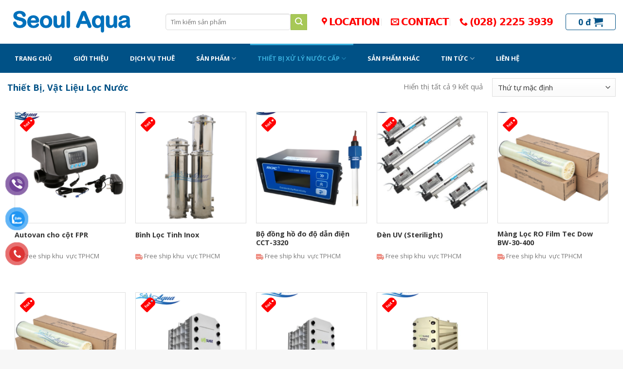

--- FILE ---
content_type: text/html; charset=UTF-8
request_url: https://seoulaqua.com.vn/danh-muc/thiet-bi-vat-lieu-loc-nuoc/
body_size: 29160
content:
<!DOCTYPE html>
<!--[if IE 9 ]> <html lang="vi" class="ie9 loading-site no-js"> <![endif]-->
<!--[if IE 8 ]> <html lang="vi" class="ie8 loading-site no-js"> <![endif]-->
<!--[if (gte IE 9)|!(IE)]><!--><html lang="vi" class="loading-site no-js"> <!--<![endif]-->
<head>
	<meta charset="UTF-8" />
	<link rel="profile" href="http://gmpg.org/xfn/11" />
	<link rel="pingback" href="https://seoulaqua.com.vn/xmlrpc.php" />

	
<title>Thiết Bị, Vật Liệu Lọc Nước</title><style id="rocket-critical-css">html{font-family:sans-serif;-ms-text-size-adjust:100%;-webkit-text-size-adjust:100%}body{margin:0}footer,header,main,nav,section{display:block}a{background-color:transparent}strong{font-weight:inherit}strong{font-weight:bolder}img{border-style:none}button,input,select{font:inherit}button,input,select{overflow:visible}button,select{text-transform:none}button,[type=submit]{-webkit-appearance:button}button::-moz-focus-inner,input::-moz-focus-inner{border:0;padding:0}button:-moz-focusring,input:-moz-focusring{outline:1px dotted ButtonText}[type=checkbox]{-webkit-box-sizing:border-box;box-sizing:border-box;padding:0}[type=search]{-webkit-appearance:textfield}[type=search]::-webkit-search-cancel-button,[type=search]::-webkit-search-decoration{-webkit-appearance:none}*,*:before,*:after{-webkit-box-sizing:border-box;box-sizing:border-box}html{-webkit-box-sizing:border-box;box-sizing:border-box;background-attachment:fixed}body{color:#777;scroll-behavior:smooth;-webkit-font-smoothing:antialiased;-moz-osx-font-smoothing:grayscale}img{max-width:100%;height:auto;display:inline-block;vertical-align:middle}a,button,input{-ms-touch-action:manipulation;touch-action:manipulation}ins{text-decoration:none}.col{position:relative;margin:0;padding:0 15px 30px;width:100%}.col-inner{position:relative;margin-left:auto;margin-right:auto;width:100%;background-position:50% 50%;background-size:cover;background-repeat:no-repeat;-webkit-box-flex:1;-ms-flex:1 0 auto;flex:1 0 auto}@media screen and (min-width:850px){.col:first-child .col-inner{margin-left:auto;margin-right:0}.col+.col .col-inner{margin-right:auto;margin-left:0}}@media screen and (max-width:849px){.col{padding-bottom:30px}}.small-6{max-width:50%;-ms-flex-preferred-size:50%;flex-basis:50%}.small-12{max-width:100%;-ms-flex-preferred-size:100%;flex-basis:100%}.small-columns-2>.col{max-width:50%;-ms-flex-preferred-size:50%;flex-basis:50%}@media screen and (min-width:550px){.medium-2{max-width:16.6666666667%;-ms-flex-preferred-size:16.6666666667%;flex-basis:16.6666666667%}.medium-3{max-width:25%;-ms-flex-preferred-size:25%;flex-basis:25%}.medium-4{max-width:33.3333333333%;-ms-flex-preferred-size:33.3333333333%;flex-basis:33.3333333333%}.medium-columns-3>.col{max-width:33.3333333333%;-ms-flex-preferred-size:33.3333333333%;flex-basis:33.3333333333%}}@media screen and (min-width:850px){.large-2{max-width:16.6666666667%;-ms-flex-preferred-size:16.6666666667%;flex-basis:16.6666666667%}.large-3{max-width:25%;-ms-flex-preferred-size:25%;flex-basis:25%}.large-4{max-width:33.3333333333%;-ms-flex-preferred-size:33.3333333333%;flex-basis:33.3333333333%}.large-12{max-width:100%;-ms-flex-preferred-size:100%;flex-basis:100%}.large-columns-5>.col{max-width:20%;-ms-flex-preferred-size:20%;flex-basis:20%}}body,.container,.row{width:100%;margin-left:auto;margin-right:auto}.container{padding-left:15px;padding-right:15px}.container,.row{max-width:1080px}.row.row-small{max-width:1065px}.flex-row{-js-display:flex;display:-webkit-box;display:-ms-flexbox;display:flex;-webkit-box-orient:horizontal;-webkit-box-direction:normal;-ms-flex-flow:row nowrap;flex-flow:row nowrap;-webkit-box-align:center;-ms-flex-align:center;align-items:center;-webkit-box-pack:justify;-ms-flex-pack:justify;justify-content:space-between;width:100%}.header .flex-row{height:100%}.flex-col{max-height:100%}.flex-grow{-webkit-box-flex:1;-ms-flex:1;flex:1;-ms-flex-negative:1;-ms-flex-preferred-size:auto!important}.flex-left{margin-right:auto}.flex-right{margin-left:auto}@media (max-width:849px){.medium-flex-wrap{-webkit-box-orient:vertical;-webkit-box-direction:normal;-ms-flex-flow:column wrap;flex-flow:column wrap}.medium-flex-wrap .flex-col{padding-top:5px;padding-bottom:5px;-webkit-box-flex:0;-ms-flex-positive:0;flex-grow:0;width:100%}}@media all and (-ms-high-contrast:none){.nav>li>a>i{top:-1px}}.row{width:100%;-js-display:flex;display:-webkit-box;display:-ms-flexbox;display:flex;-webkit-box-orient:horizontal;-webkit-box-direction:normal;-ms-flex-flow:row wrap;flex-flow:row wrap}.row .row:not(.row-collapse){padding-left:0;padding-right:0;margin-left:-15px;margin-right:-15px;width:auto}.row .row-small:not(.row-collapse){margin-left:-10px;margin-right:-10px;margin-bottom:0}.row-small>.col{padding:0 9.8px 19.6px;margin-bottom:0}.section{padding:30px 0;position:relative;min-height:auto;width:100%;display:-webkit-box;display:-ms-flexbox;display:flex;-webkit-box-orient:horizontal;-webkit-box-direction:normal;-ms-flex-flow:row;flex-flow:row;-webkit-box-align:center;-ms-flex-align:center;align-items:center}.section.dark{background-color:#666}.section-bg{overflow:hidden}.section-bg,.section-content{width:100%}.section-content{z-index:1}.nav-dropdown{position:absolute;min-width:260px;max-height:0;z-index:9;padding:20px 0 20px;opacity:0;margin:0;color:#777;background-color:#fff;text-align:left;display:table;left:-99999px}.nav-dropdown:after{visibility:hidden;display:block;content:"";clear:both;height:0}.nav-dropdown li{display:block;margin:0;vertical-align:top}.nav-dropdown>li.html{min-width:260px}.nav-dropdown>li>a{width:auto;display:block;padding:10px 20px;line-height:1.3}.nav-dropdown>li:last-child:not(.nav-dropdown-col)>a{border-bottom:0!important}.nav-dropdown.dropdown-uppercase>li>a{text-transform:uppercase;font-size:.85em}.nav-dropdown.nav-dropdown-default>li>a{padding-left:0;padding-right:0;margin:0 10px;border-bottom:1px solid #ececec}.nav-dropdown-default{padding:20px}.nav-dropdown-has-arrow li.has-dropdown:after,.nav-dropdown-has-arrow li.has-dropdown:before{bottom:-2px;z-index:10;opacity:0;left:50%;border:solid transparent;content:"";height:0;width:0;position:absolute}.nav-dropdown-has-arrow li.has-dropdown:after{border-color:rgba(221,221,221,0);border-bottom-color:#fff;border-width:8px;margin-left:-8px}.nav-dropdown-has-arrow li.has-dropdown:before{z-index:-999;border-width:11px;margin-left:-11px}.nav-dropdown-has-shadow .nav-dropdown{-webkit-box-shadow:1px 1px 15px rgba(0,0,0,.15);box-shadow:1px 1px 15px rgba(0,0,0,.15)}.nav-dropdown-has-arrow.nav-dropdown-has-border li.has-dropdown:before{border-bottom-color:#ddd}.nav-dropdown-has-border .nav-dropdown{border:2px solid #ddd}.nav p{margin:0;padding-bottom:0}.nav,.nav ul:not(.nav-dropdown){margin:0;padding:0}.nav>li>button{margin-bottom:0}.nav{width:100%;position:relative;display:inline-block;display:-webkit-box;display:-ms-flexbox;display:flex;-webkit-box-orient:horizontal;-webkit-box-direction:normal;-ms-flex-flow:row wrap;flex-flow:row wrap;-webkit-box-align:center;-ms-flex-align:center;align-items:center}.nav>li{display:inline-block;list-style:none;margin:0;padding:0;position:relative;margin:0 7px}.nav>li>a{padding:10px 0;display:inline-block;display:-webkit-inline-box;display:-ms-inline-flexbox;display:inline-flex;-ms-flex-wrap:wrap;flex-wrap:wrap;-webkit-box-align:center;-ms-flex-align:center;align-items:center}.nav-center{-webkit-box-pack:center;-ms-flex-pack:center;justify-content:center}.nav-left{-webkit-box-pack:start;-ms-flex-pack:start;justify-content:flex-start}.nav-right{-webkit-box-pack:end;-ms-flex-pack:end;justify-content:flex-end}.nav>li>a,.nav-dropdown>li>a{color:rgba(102,102,102,.85)}.nav-dropdown>li>a{display:block}.nav>li.active>a,.nav-dropdown li.active>a{color:rgba(17,17,17,.85)}.nav li:first-child{margin-left:0!important}.nav li:last-child{margin-right:0!important}.nav-uppercase>li>a{letter-spacing:.02em;text-transform:uppercase;font-weight:bolder}@media (min-width:850px){.nav-divided>li{margin:0 .7em}.nav-divided>li+li>a:after{content:"";position:absolute;top:50%;width:1px;border-left:1px solid rgba(0,0,0,.1);height:15px;margin-top:-7px;left:-1em}}li.html form,li.html input{margin:0}.nav-box>li.active>a{opacity:1;color:#fff;background-color:#446084}.nav-box>li{margin:0}.nav-box>li>a{padding:0 .75em;line-height:2.5em}.toggle{height:auto;width:45px;line-height:1;-webkit-box-shadow:none!important;box-shadow:none!important;padding:0;color:currentColor;opacity:.6;margin:0 5px 0 0}.toggle i{font-size:1.8em}.nav.nav-vertical{-webkit-box-orient:vertical;-webkit-box-direction:normal;-ms-flex-flow:column;flex-flow:column}.nav.nav-vertical li{list-style:none;margin:0;width:100%}.nav-vertical li li{font-size:1em;padding-left:.5em}.nav-vertical>li{display:-webkit-box;display:-ms-flexbox;display:flex;-webkit-box-orient:horizontal;-webkit-box-direction:normal;-ms-flex-flow:row wrap;flex-flow:row wrap;-webkit-box-align:center;-ms-flex-align:center;align-items:center}.nav-vertical>li ul{width:100%}.nav-vertical>li>ul>li a,.nav-vertical>li>a{display:-webkit-box;display:-ms-flexbox;display:flex;-webkit-box-align:center;-ms-flex-align:center;align-items:center;width:auto;-webkit-box-flex:1;-ms-flex-positive:1;flex-grow:1}.nav-vertical>li>ul li a{color:#666}.nav-vertical>li>ul{margin:0 0 2em;padding-left:1em}.nav .children{position:fixed;opacity:0;left:-99999px;-webkit-transform:translateX(-10px);-ms-transform:translateX(-10px);transform:translateX(-10px)}.nav-sidebar.nav-vertical>li+li{border-top:1px solid #ececec}.nav-vertical>li+li{border-top:1px solid #ececec}.badge-container{margin:30px 0 0 0}.badge{display:table;z-index:20;height:2.8em;width:2.8em;-webkit-backface-visibility:hidden;backface-visibility:hidden}.badge-inner{display:table-cell;vertical-align:middle;text-align:center;width:100%;height:100%;background-color:#446084;line-height:.85;color:#fff;font-weight:bolder;padding:2px;white-space:nowrap}.badge-circle{margin-left:-0.4em}.badge-circle .badge-inner{border-radius:999px}.box{width:100%;position:relative;margin:0 auto}.box a{display:inline-block}.box-image>div>a{display:block}.box-text{padding-top:.7em;padding-bottom:1.4em;position:relative;width:100%;font-size:.9em}@media (max-width:549px){.box-text{font-size:85%}}.box-image{position:relative;height:auto;margin:0 auto;overflow:hidden}.box-image img{max-width:100%;width:100%;margin:0 auto}.button,button{position:relative;display:inline-block;background-color:transparent;text-transform:uppercase;font-size:.97em;letter-spacing:.03em;font-weight:bolder;text-align:center;color:currentColor;text-decoration:none;border:1px solid transparent;vertical-align:middle;border-radius:0;margin-top:0;margin-right:1em;text-shadow:none;line-height:2.4em;min-height:2.5em;padding:0 1.2em;max-width:100%;text-rendering:optimizeLegibility;-webkit-box-sizing:border-box;box-sizing:border-box}.button span{display:inline-block;line-height:1.6}.button.is-outline{line-height:2.19em}.button{color:#fff;background-color:#446084;background-color:var(--primary-color);border-color:rgba(0,0,0,.05)}.button.is-outline{border:2px solid currentColor;background-color:transparent}.is-outline{color:silver}.primary{background-color:#446084}.secondary{background-color:#d26e4b}.header-button{display:inline-block}.header-button .button{margin:0}.flex-col button,.flex-col .button,.flex-col input{margin-bottom:0}.is-divider{height:3px;display:block;background-color:rgba(0,0,0,.1);margin:1em 0 1em;width:100%;max-width:30px}form{margin-bottom:0}input[type=search],input[type=text],input[type=password],select{-webkit-box-sizing:border-box;box-sizing:border-box;border:1px solid #ddd;padding:0 .75em;height:2.507em;font-size:.97em;border-radius:0;max-width:100%;width:100%;vertical-align:middle;background-color:#fff;color:#333;-webkit-box-shadow:inset 0 1px 2px rgba(0,0,0,.1);box-shadow:inset 0 1px 2px rgba(0,0,0,.1)}input[type=search],input[type=text]{-webkit-appearance:none;-moz-appearance:none;appearance:none}label{font-weight:bold;display:block;font-size:.9em;margin-bottom:.4em}input[type=checkbox]{display:inline;margin-right:10px;font-size:16px}select{-webkit-box-shadow:inset 0 -1.4em 1em 0 rgba(0,0,0,.02);box-shadow:inset 0 -1.4em 1em 0 rgba(0,0,0,.02);background-color:#fff;-webkit-appearance:none;-moz-appearance:none;background-image:url("data:image/svg+xml;charset=utf8, %3Csvg xmlns='http://www.w3.org/2000/svg' width='24' height='24' viewBox='0 0 24 24' fill='none' stroke='%23333' stroke-width='2' stroke-linecap='round' stroke-linejoin='round' class='feather feather-chevron-down'%3E%3Cpolyline points='6 9 12 15 18 9'%3E%3C/polyline%3E%3C/svg%3E");background-position:right .45em top 50%;background-repeat:no-repeat;padding-right:1.4em;background-size:auto 16px;border-radius:0;display:block}@media screen and (-ms-high-contrast:active),(-ms-high-contrast:none){select::-ms-expand{display:none}}.form-flat input:not([type=submit]){background-color:rgba(0,0,0,.03);-webkit-box-shadow:none;box-shadow:none;border-color:rgba(0,0,0,.09);color:currentColor!important;border-radius:99px}.form-flat button,.form-flat input{border-radius:99px}.form-flat .flex-row .flex-col{padding-right:4px}.nav-dark .form-flat input:not([type=submit]){background-color:rgba(255,255,255,.2)!important;border-color:rgba(255,255,255,.09);color:#fff}.nav-dark .form-flat input::-webkit-input-placeholder{color:#fff}.form-flat .button.icon{color:currentColor!important;border-color:transparent!important;background-color:transparent!important;-webkit-box-shadow:none;box-shadow:none}.icon-box .icon-box-img{margin-bottom:1em;max-width:100%;position:relative}.icon-box-img img{padding-top:.2em;width:100%}.icon-box-left{-js-display:flex;display:-webkit-box;display:-ms-flexbox;display:flex;-webkit-box-orient:horizontal;-webkit-box-direction:normal;-ms-flex-flow:row wrap;flex-flow:row wrap;width:100%}.icon-box-left .icon-box-img{-webkit-box-flex:0;-ms-flex:0 0 auto;flex:0 0 auto;margin-bottom:0;max-width:200px}.icon-box-left .icon-box-text{-webkit-box-flex:1;-ms-flex:1 1 0px;flex:1 1 0px}.icon-box-left .icon-box-img+.icon-box-text{padding-left:1em}i[class^=icon-]{font-family:"fl-icons"!important;font-display:block;speak:none!important;margin:0;padding:0;display:inline-block;font-style:normal!important;font-weight:normal!important;font-variant:normal!important;text-transform:none!important;position:relative;line-height:1.2}button i,.button i{vertical-align:middle;top:-1.5px}.button.icon{margin-left:.12em;margin-right:.12em;min-width:2.5em;padding-left:.6em;padding-right:.6em;display:inline-block}.button.icon i{font-size:1.2em}.button.icon i+span{padding-right:.5em}.button.icon.is-small{border-width:1px}.button.icon.is-small i{top:-1px}.nav>li>a>i{vertical-align:middle;font-size:20px}.nav>li>a>i+span{margin-left:5px}.nav li.has-icon-left>a>img{margin-right:5px}.nav>li>a>span+i{margin-left:5px}.nav>li.has-icon>a>i{min-width:1em}.has-dropdown .icon-angle-down{font-size:16px;margin-left:.2em;opacity:.6}[data-icon-label]{position:relative}[data-icon-label="0"]:after{display:none}[data-icon-label]:after{content:attr(data-icon-label);position:absolute;font-style:normal;font-family:Arial,Sans-serif!important;top:-10px;right:-10px;font-weight:bolder;background-color:#d26e4b;-webkit-box-shadow:1px 1px 3px 0px rgba(0,0,0,.3);box-shadow:1px 1px 3px 0px rgba(0,0,0,.3);font-size:11px;padding-left:2px;padding-right:2px;opacity:.9;line-height:17px;letter-spacing:-0.5px;height:17px;min-width:17px;border-radius:99px;color:#fff;text-align:center;z-index:1}img{opacity:1}img.back-image,.has-equal-box-heights .box-image img{right:0;width:100%;height:100%;bottom:0;left:0;top:0;position:absolute;-o-object-position:50% 50%;object-position:50% 50%;-o-object-fit:cover;object-fit:cover;font-family:"object-fit:cover;"}.has-equal-box-heights .box-image{padding-top:100%}.image-tools{padding:10px;position:absolute}.image-tools.bottom.left{padding-top:0;padding-right:0}.image-tools.top.right{padding-bottom:0;padding-left:0}@media only screen and (max-device-width:1024px){.image-tools{opacity:1!important;padding:5px}}.lightbox-content{background-color:#fff;max-width:875px;margin:0 auto;-webkit-box-shadow:3px 3px 20px 0 rgba(0,0,0,.15);box-shadow:3px 3px 20px 0 rgba(0,0,0,.15);position:relative}.lightbox-content .lightbox-inner{padding:30px 20px}.mfp-hide{display:none!important}label{color:#222}a{color:#334862;text-decoration:none}a.plain{color:currentColor}ul{list-style:disc}ul{margin-top:0;padding:0}ul ul{margin:1.5em 0 1.5em 3em}li{margin-bottom:.6em}.col-inner ul li{margin-left:1.3em}.button,button,input,select{margin-bottom:1em}form,p,ul{margin-bottom:1.3em}form p{margin-bottom:.5em}body{line-height:1.6}h3,h4{color:#555;width:100%;margin-top:0;margin-bottom:.5em;text-rendering:optimizeSpeed}h3{font-size:1.25em}h4{font-size:1.125em}@media (max-width:549px){h3{font-size:1em}}p{margin-top:0}.uppercase{line-height:1.05;letter-spacing:.05em;text-transform:uppercase}.is-normal{font-weight:normal}.uppercase{line-height:1.2;text-transform:uppercase}.is-small,.is-small.button{font-size:.8em}.box-text a:not(.button){line-height:1.3;margin-top:.1em;margin-bottom:.1em}.box-text p{margin-top:.1em;margin-bottom:.1em}.nav>li>a{font-size:.8em}.nav>li.html{font-size:.85em}.nav-spacing-large>li{margin:0 11px}.container:after,.row:after{content:"";display:table;clear:both}@media (max-width:549px){.hide-for-small{display:none!important}}@media (min-width:850px){.show-for-medium{display:none!important}}@media (max-width:849px){.hide-for-medium{display:none!important}.medium-text-center{text-align:center!important;width:100%!important;float:none!important}}.full-width{width:100%!important;max-width:100%!important;padding-left:0!important;padding-right:0!important;display:block}.mb-0{margin-bottom:0!important}.inner-padding{padding:30px}.last-reset *:last-child{margin-bottom:0}.text-left{text-align:left}.text-center{text-align:center}.text-center>div,.text-center .is-divider{margin-left:auto;margin-right:auto}.relative{position:relative!important}.absolute{position:absolute!important}.fixed{position:fixed!important;z-index:12}.top{top:0}.right{right:0}.left{left:0}.bottom{bottom:0}.fill{position:absolute;top:0;left:0;height:100%;right:0;bottom:0;padding:0!important;margin:0!important}.bg-fill{background-size:cover!important;background-repeat:no-repeat!important;background-position:50% 50%}.round{border-radius:5px}.z-1{z-index:21}.z-top{z-index:9995}.no-scrollbar{-ms-overflow-style:-ms-autohiding-scrollbar;scrollbar-width:none}.no-scrollbar::-webkit-scrollbar{width:0px!important;height:0px!important}.screen-reader-text{clip:rect(1px,1px,1px,1px);position:absolute!important;height:1px;width:1px;overflow:hidden}.box-shadow{-webkit-box-shadow:0 3px 6px -4px rgba(0,0,0,.16),0 3px 6px rgba(0,0,0,.23);box-shadow:0 3px 6px -4px rgba(0,0,0,.16),0 3px 6px rgba(0,0,0,.23)}.show-on-hover,.hover-slide-in{opacity:0;-webkit-filter:blur(0);filter:blur(0)}.hover-slide-in{-webkit-transform:translateY(100%) translateZ(0);transform:translateY(100%) translateZ(0)}.dark,.dark p{color:#f1f1f1}.dark h3{color:#fff}.nav-dark .nav>li>a{color:rgba(255,255,255,.8)}.nav-dark .nav>li.active>a{color:#fff}.nav-dark .nav>li.html{color:#fff}html{overflow-x:hidden}@media (max-width:849px){body{overflow-x:hidden}}#wrapper,#main{background-color:#fff;position:relative}.header,.header-wrapper{width:100%;z-index:30;position:relative;background-size:cover;background-position:50% 0}.header-bg-color{background-color:rgba(255,255,255,.9)}.header-bottom{display:-webkit-box;display:-ms-flexbox;display:flex;-webkit-box-align:center;-ms-flex-align:center;align-items:center;-ms-flex-wrap:no-wrap;flex-wrap:no-wrap}.header-bg-image,.header-bg-color{background-position:50% 0}.header-main{z-index:10;position:relative}.header-bottom{z-index:9;position:relative;min-height:35px}.header-shadow .header-wrapper{-webkit-box-shadow:1px 1px 10px rgba(0,0,0,.15);box-shadow:1px 1px 10px rgba(0,0,0,.15)}.breadcrumbs{color:#222;font-weight:bold;letter-spacing:0;padding:0}.footer-wrapper{width:100%;position:relative}html{background-color:#5b5b5b}.back-to-top{margin:0;opacity:0;bottom:20px;right:20px;-webkit-transform:translateY(30%);-ms-transform:translateY(30%);transform:translateY(30%)}.back-to-top.left{left:20px;right:unset}.logo{line-height:1;margin:0}.logo a{text-decoration:none;display:block;color:#446084;font-size:32px;text-transform:uppercase;font-weight:bolder;margin:0}.logo img{display:block;width:auto}.header-logo-dark{display:none!important}.logo-left .logo{margin-left:0;margin-right:30px}@media screen and (max-width:849px){.header-inner .nav{-ms-flex-wrap:nowrap;flex-wrap:nowrap}}.page-title{position:relative}.page-title-inner{position:relative;padding-top:20px;min-height:60px}.page-title-inner select,.page-title-inner form,.page-title-inner p{margin-top:0;margin-bottom:0}.searchform-wrapper form{margin-bottom:0}.mobile-nav>.search-form{padding:5px 0;width:100%}.searchform{position:relative}.searchform .button.icon{margin:0}.searchform .button.icon i{font-size:1.2em}.searchform-wrapper{width:100%}.searchform-wrapper.form-flat .flex-col:last-of-type{margin-left:-2.9em}.searchform-wrapper .autocomplete-suggestions{overflow-y:scroll;-webkit-overflow-scrolling:touch;max-height:50vh;overflow-y:auto}.header .search-form .autocomplete-suggestions{max-height:80vh}.header .search-form .live-search-results{text-align:left;color:#111;top:105%;-webkit-box-shadow:0 0 10px 0 rgba(0,0,0,.1);box-shadow:0 0 10px 0 rgba(0,0,0,.1);left:0;right:0;background-color:rgba(255,255,255,.95);position:absolute}.icon-shopping-cart:before{content:""}.icon-phone:before{content:""}.icon-menu:before{content:""}.icon-angle-up:before{content:""}.icon-angle-down:before{content:""}.icon-search:before{content:""}.star-rating{text-align:left;font-size:16px;display:block;overflow:hidden;position:relative;height:1em;line-height:1em;letter-spacing:0;margin:.5em 0;width:5.06em;font-family:"fl-icons"!important;font-weight:normal!important;-webkit-font-smoothing:antialiased;-moz-osx-font-smoothing:grayscale}.star-rating:before,.woocommerce-page .star-rating:before{content:"";color:#d26e4b;float:left;top:0;left:0;position:absolute}.star-rating span{overflow:hidden;float:left;width:10px;height:10px;top:0;left:0;font-family:"fl-icons"!important;font-weight:normal!important;position:absolute;padding-top:1.5em}.star-rating span:before{content:"";color:#d26e4b;top:0;position:absolute;left:0}.category-page-row{padding-top:30px}.woocommerce-result-count{display:inline-block;margin:0 1em 0 auto}.woocommerce-ordering,.woocommerce-ordering select{margin:5px 0;display:inline-block}.grid-tools{display:-webkit-box;display:-ms-flexbox;display:flex;width:100%;padding:0!important;margin-bottom:-1px;-webkit-backface-visibility:hidden;backface-visibility:hidden;white-space:nowrap}.woocommerce-form-login .button{margin-bottom:0}p.form-row-wide{clear:both}.price{line-height:1}.price-wrapper .price{display:block}span.amount{white-space:nowrap;color:#111;font-weight:bold}.header-cart-title span.amount{color:currentColor}del span.amount{opacity:.6;font-weight:normal;margin-right:.3em}.woocommerce-mini-cart__empty-message{text-align:center}.sfooter img{filter:invert(1)!important}p.woocommerce-result-count{font-size:15px!important}select.orderby{font-size:15px!important}.row.category-page-row{padding:15px!important;padding-top:0px!important}.row.category-page-row>.col.large-12{background:#fff;padding-top:20px}body.woocommerce-page .page-title-inner{padding-top:0px!important}.woocommerce-breadcrumb{text-transform:none!important;font-size:14.5px!important}body.woocommerce-page .woocommerce-breadcrumb{color:#005186;font-size:18px!important;text-transform:uppercase}.footermain li{margin-bottom:5px!important;font-size:15px!important;color:#222}.footermain a{font-size:15px!important;color:#222}.footermain h3{font-size:16px!important}.footermain .col{padding-bottom:15px!important}.footermain{padding-bottom:5px!important}.sfooter .col{padding-bottom:5px!important}.sfooter .col-inner{padding:12px;border:1px solid #f7f7f7}.sfooter p{font-size:14px}.sfooter h3{margin-bottom:2px!important;font-size:16px!important}.sfooter{padding-bottom:20px!important}.product-small .image-tools.grid-tools{bottom:auto!important;opacity:1!important;top:10px!important;left:10px!important;-webkit-transform:none!important;transform:none!important;text-align:left!important}.product-small .box-image{border:1px solid #dedede}.badge-container.absolute .onsale{position:relative;padding:4px 5px 4px 22px;background:-webkit-gradient(linear,left top,right top,from(#EC1F1F),to(#FF9C00));background:-webkit-linear-gradient(left,#EC1F1F 0%,#FF9C00 100%);background:-o-linear-gradient(left,#EC1F1F 0%,#FF9C00 100%);background:linear-gradient(90deg,#EC1F1F 0%,#FF9C00 100%);border-radius:20px;color:white;font-size:12px;font-weight:normal!important}.badge-container.absolute .onsale:after{position:absolute;top:0px;left:0px;width:20px;height:20px;display:block;content:"";z-index:9;background:url(/wp-content/uploads/sale-1.png) no-repeat top center}.badge-container.absolute{top:170px;margin:0px}.badge-container.absolute .badge-circle{margin-left:10px!important}.badge-container.absolute .on-sale{background:none!important}.shipx{font-size:13px}.star-rating:before,.woocommerce-page .star-rating:before{font-size:13px!important;color:orange!important}.product-small .star-rating{margin:0px!important;color:orange!important}.star-rating span:before{font-size:13px!important;color:orange!important}.shipx img{margin-top:-2px}.product-small .price-wrapper .shipx{margin-top:6px}.product-small .price-wrapper{height:45px!important}.product-small ins span{color:#f00}.product-small .name.product-title{font-weight:600}.product-small .name.product-title a{color:#333}.header-bottom ul.header-bottom-nav>li.menu-item>a{padding-left:20px;padding-right:20px;font-size:13px}.header-bottom ul.sub-menu>li>a{text-transform:none!important}.header-main .header-search-form{max-width:300px;margin-right:30px}.header-main .header-search-form .search-field{border-radius:5px!important}.header-main .header-nav-main li.menu-item>a{font-size:14.5px;color:#005186!important}.header-main li.cart-item>a.header-cart-link{border:1px solid #005186!important;border-radius:4px;line-height:28px!important;padding-left:25px;padding-right:25px;padding-top:2px!important;padding-bottom:2px!important}#header-contact a{color:#ff0000!important;font-family:system-ui!important;font-size:20px;letter-spacing:-1px!important}#header-contact a i{font-size:17px!important}.header-main li.cart-item>a.header-cart-link span{text-transform:lowercase!important;color:#005186!important}.header-main li.cart-item>a.header-cart-link i{color:#005186!important}@media only screen and (max-width:48em){.header-main li.cart-item>a.header-cart-link{padding-left:12px;padding-right:12px}.header-bottom ul.header-bottom-nav>li.menu-item>a{padding-left:10px!important;padding-right:10px!important;text-transform:none!important}.product-small .image-tools.grid-tools{display:block!important}.badge-container.absolute{top:40%}}@media screen and (max-width:850px){.menu-float-right #group ul li{position:relative;list-style:none;margin-bottom:0;width:60px;height:60px;text-align:center;padding-top:6px}}</style><link rel="preload" href="https://seoulaqua.com.vn/wp-content/cache/min/1/7bc6e70da75ee29b8cbfa233061a2a06.css" data-rocket-async="style" as="style" onload="this.onload=null;this.rel='stylesheet'" media="all" data-minify="1" />
<meta name='robots' content='max-image-preview:large' />
<meta name="viewport" content="width=device-width, initial-scale=1, maximum-scale=1" />
<!-- This site is optimized with the Yoast SEO plugin v12.1 - https://yoast.com/wordpress/plugins/seo/ -->
<link rel="canonical" href="https://seoulaqua.com.vn/danh-muc/thiet-bi-vat-lieu-loc-nuoc/" />
<meta property="og:locale" content="vi_VN" />
<meta property="og:type" content="object" />
<meta property="og:title" content="Thiết Bị, Vật Liệu Lọc Nước" />
<meta property="og:url" content="https://seoulaqua.com.vn/danh-muc/thiet-bi-vat-lieu-loc-nuoc/" />
<meta property="og:site_name" content="Seoulaqua.com.vn" />
<meta name="twitter:card" content="summary" />
<meta name="twitter:title" content="Thiết Bị, Vật Liệu Lọc Nước" />
<script type='application/ld+json' class='yoast-schema-graph yoast-schema-graph--main'>{"@context":"https://schema.org","@graph":[{"@type":"WebSite","@id":"https://seoulaqua.com.vn/#website","url":"https://seoulaqua.com.vn/","name":"Seoulaqua.com.vn","potentialAction":{"@type":"SearchAction","target":"https://seoulaqua.com.vn/?s={search_term_string}","query-input":"required name=search_term_string"}},{"@type":"CollectionPage","@id":"https://seoulaqua.com.vn/danh-muc/thiet-bi-vat-lieu-loc-nuoc/#webpage","url":"https://seoulaqua.com.vn/danh-muc/thiet-bi-vat-lieu-loc-nuoc/","inLanguage":"vi","name":"Thi\u1ebft B\u1ecb, V\u1eadt Li\u1ec7u L\u1ecdc N\u01b0\u1edbc","isPartOf":{"@id":"https://seoulaqua.com.vn/#website"}}]}</script>
<!-- / Yoast SEO plugin. -->

<link rel='dns-prefetch' href='//cdn.jsdelivr.net' />
<link rel='dns-prefetch' href='//fonts.googleapis.com' />
<link href='https://fonts.gstatic.com' crossorigin rel='preconnect' />
<link rel="alternate" type="application/rss+xml" title="Dòng thông tin Seoulaqua.com.vn &raquo;" href="https://seoulaqua.com.vn/feed/" />
<link rel="alternate" type="application/rss+xml" title="Dòng phản hồi Seoulaqua.com.vn &raquo;" href="https://seoulaqua.com.vn/comments/feed/" />
<link rel="alternate" type="application/rss+xml" title="Nguồn cấp Seoulaqua.com.vn &raquo; Thiết Bị, Vật Liệu Lọc Nước Danh mục" href="https://seoulaqua.com.vn/danh-muc/thiet-bi-vat-lieu-loc-nuoc/feed/" />
<link rel="prefetch" href="https://seoulaqua.com.vn/wp-content/themes/flatsome/assets/js/chunk.countup.fe2c1016.js" />
<link rel="prefetch" href="https://seoulaqua.com.vn/wp-content/themes/flatsome/assets/js/chunk.sticky-sidebar.a58a6557.js" />
<link rel="prefetch" href="https://seoulaqua.com.vn/wp-content/themes/flatsome/assets/js/chunk.tooltips.29144c1c.js" />
<link rel="prefetch" href="https://seoulaqua.com.vn/wp-content/themes/flatsome/assets/js/chunk.vendors-popups.947eca5c.js" />
<link rel="prefetch" href="https://seoulaqua.com.vn/wp-content/themes/flatsome/assets/js/chunk.vendors-slider.f0d2cbc9.js" />

<style id='woocommerce-inline-inline-css' type='text/css'>
.woocommerce form .form-row .required { visibility: visible; }
</style>






<style id='flatsome-main-inline-css' type='text/css'>
@font-face {
				font-family: "fl-icons";
				font-display: block;
				src: url(https://seoulaqua.com.vn/wp-content/themes/flatsome/assets/css/icons/fl-icons.eot?v=3.15.2);
				src:
					url(https://seoulaqua.com.vn/wp-content/themes/flatsome/assets/css/icons/fl-icons.eot#iefix?v=3.15.2) format("embedded-opentype"),
					url(https://seoulaqua.com.vn/wp-content/themes/flatsome/assets/css/icons/fl-icons.woff2?v=3.15.2) format("woff2"),
					url(https://seoulaqua.com.vn/wp-content/themes/flatsome/assets/css/icons/fl-icons.ttf?v=3.15.2) format("truetype"),
					url(https://seoulaqua.com.vn/wp-content/themes/flatsome/assets/css/icons/fl-icons.woff?v=3.15.2) format("woff"),
					url(https://seoulaqua.com.vn/wp-content/themes/flatsome/assets/css/icons/fl-icons.svg?v=3.15.2#fl-icons) format("svg");
			}
</style>


<link rel='preload'   href='//fonts.googleapis.com/css?family=Open+Sans%3Aregular%2C700%2Cregular%2C700%2Cregular&#038;display=swap&#038;ver=3.9' data-rocket-async="style" as="style" onload="this.onload=null;this.rel='stylesheet'" type='text/css' media='all' />
<script type='text/javascript' src='https://seoulaqua.com.vn/wp-includes/js/jquery/jquery.min.js?ver=3.6.0' id='jquery-core-js' defer></script>
<link rel="https://api.w.org/" href="https://seoulaqua.com.vn/wp-json/" /><link rel="alternate" type="application/json" href="https://seoulaqua.com.vn/wp-json/wp/v2/product_cat/162" /><link rel="EditURI" type="application/rsd+xml" title="RSD" href="https://seoulaqua.com.vn/xmlrpc.php?rsd" />
<link rel="wlwmanifest" type="application/wlwmanifest+xml" href="https://seoulaqua.com.vn/wp-includes/wlwmanifest.xml" /> 
<meta name="generator" content="WordPress 6.0.11" />
<meta name="generator" content="WooCommerce 6.0.0" />
<style type="text/css">div#toc_container {width: 100%;}</style><style>.bg{opacity: 0; transition: opacity 1s; -webkit-transition: opacity 1s;} .bg-loaded{opacity: 1;}</style><!--[if IE]><link rel="stylesheet" type="text/css" href="https://seoulaqua.com.vn/wp-content/themes/flatsome/assets/css/ie-fallback.css"><script src="//cdnjs.cloudflare.com/ajax/libs/html5shiv/3.6.1/html5shiv.js"></script><script>var head = document.getElementsByTagName('head')[0],style = document.createElement('style');style.type = 'text/css';style.styleSheet.cssText = ':before,:after{content:none !important';head.appendChild(style);setTimeout(function(){head.removeChild(style);}, 0);</script><script src="https://seoulaqua.com.vn/wp-content/themes/flatsome/assets/libs/ie-flexibility.js"></script><![endif]--><!-- Google Tag Manager -->
<script data-rocketlazyloadscript='[data-uri]' ></script>
<!-- End Google Tag Manager -->	<noscript><style>.woocommerce-product-gallery{ opacity: 1 !important; }</style></noscript>
	<link rel="icon" href="https://seoulaqua.com.vn/wp-content/uploads/logoxx-100x100.png" sizes="32x32" />
<link rel="icon" href="https://seoulaqua.com.vn/wp-content/uploads/logoxx-280x280.png" sizes="192x192" />
<link rel="apple-touch-icon" href="https://seoulaqua.com.vn/wp-content/uploads/logoxx-280x280.png" />
<meta name="msapplication-TileImage" content="https://seoulaqua.com.vn/wp-content/uploads/logoxx-280x280.png" />
<style id="custom-css" type="text/css">:root {--primary-color: #ffffff;}.full-width .ubermenu-nav, .container, .row{max-width: 1370px}.row.row-collapse{max-width: 1340px}.row.row-small{max-width: 1362.5px}.row.row-large{max-width: 1400px}.sticky-add-to-cart--active, #wrapper,#main,#main.dark{background-color: #ffffff}.header-main{height: 90px}#logo img{max-height: 90px}#logo{width:295px;}#logo img{padding:9px 0;}.stuck #logo img{padding:1px 0;}.header-bottom{min-height: 40px}.header-top{min-height: 23px}.transparent .header-main{height: 46px}.transparent #logo img{max-height: 46px}.has-transparent + .page-title:first-of-type,.has-transparent + #main > .page-title,.has-transparent + #main > div > .page-title,.has-transparent + #main .page-header-wrapper:first-of-type .page-title{padding-top: 96px;}.header.show-on-scroll,.stuck .header-main{height:43px!important}.stuck #logo img{max-height: 43px!important}.search-form{ width: 100%;}.header-bg-color {background-color: rgba(255,255,255,0.9)}.header-bottom {background-color: #005186}.header-main .nav > li > a{line-height: 16px }.stuck .header-main .nav > li > a{line-height: 16px }.header-bottom-nav > li > a{line-height: 40px }@media (max-width: 549px) {.header-main{height: 70px}#logo img{max-height: 70px}}.nav-dropdown-has-arrow.nav-dropdown-has-border li.has-dropdown:before{border-bottom-color: #FFFFFF;}.nav .nav-dropdown{border-color: #FFFFFF }.nav-dropdown{font-size:100%}.nav-dropdown-has-arrow li.has-dropdown:after{border-bottom-color: #fcfcfc;}.nav .nav-dropdown{background-color: #fcfcfc}/* Color */.accordion-title.active, .has-icon-bg .icon .icon-inner,.logo a, .primary.is-underline, .primary.is-link, .badge-outline .badge-inner, .nav-outline > li.active> a,.nav-outline >li.active > a, .cart-icon strong,[data-color='primary'], .is-outline.primary{color: #ffffff;}/* Color !important */[data-text-color="primary"]{color: #ffffff!important;}/* Background Color */[data-text-bg="primary"]{background-color: #ffffff;}/* Background */.scroll-to-bullets a,.featured-title, .label-new.menu-item > a:after, .nav-pagination > li > .current,.nav-pagination > li > span:hover,.nav-pagination > li > a:hover,.has-hover:hover .badge-outline .badge-inner,button[type="submit"], .button.wc-forward:not(.checkout):not(.checkout-button), .button.submit-button, .button.primary:not(.is-outline),.featured-table .title,.is-outline:hover, .has-icon:hover .icon-label,.nav-dropdown-bold .nav-column li > a:hover, .nav-dropdown.nav-dropdown-bold > li > a:hover, .nav-dropdown-bold.dark .nav-column li > a:hover, .nav-dropdown.nav-dropdown-bold.dark > li > a:hover, .header-vertical-menu__opener ,.is-outline:hover, .tagcloud a:hover,.grid-tools a, input[type='submit']:not(.is-form), .box-badge:hover .box-text, input.button.alt,.nav-box > li > a:hover,.nav-box > li.active > a,.nav-pills > li.active > a ,.current-dropdown .cart-icon strong, .cart-icon:hover strong, .nav-line-bottom > li > a:before, .nav-line-grow > li > a:before, .nav-line > li > a:before,.banner, .header-top, .slider-nav-circle .flickity-prev-next-button:hover svg, .slider-nav-circle .flickity-prev-next-button:hover .arrow, .primary.is-outline:hover, .button.primary:not(.is-outline), input[type='submit'].primary, input[type='submit'].primary, input[type='reset'].button, input[type='button'].primary, .badge-inner{background-color: #ffffff;}/* Border */.nav-vertical.nav-tabs > li.active > a,.scroll-to-bullets a.active,.nav-pagination > li > .current,.nav-pagination > li > span:hover,.nav-pagination > li > a:hover,.has-hover:hover .badge-outline .badge-inner,.accordion-title.active,.featured-table,.is-outline:hover, .tagcloud a:hover,blockquote, .has-border, .cart-icon strong:after,.cart-icon strong,.blockUI:before, .processing:before,.loading-spin, .slider-nav-circle .flickity-prev-next-button:hover svg, .slider-nav-circle .flickity-prev-next-button:hover .arrow, .primary.is-outline:hover{border-color: #ffffff}.nav-tabs > li.active > a{border-top-color: #ffffff}.widget_shopping_cart_content .blockUI.blockOverlay:before { border-left-color: #ffffff }.woocommerce-checkout-review-order .blockUI.blockOverlay:before { border-left-color: #ffffff }/* Fill */.slider .flickity-prev-next-button:hover svg,.slider .flickity-prev-next-button:hover .arrow{fill: #ffffff;}/* Background Color */[data-icon-label]:after, .secondary.is-underline:hover,.secondary.is-outline:hover,.icon-label,.button.secondary:not(.is-outline),.button.alt:not(.is-outline), .badge-inner.on-sale, .button.checkout, .single_add_to_cart_button, .current .breadcrumb-step{ background-color:#a7c857; }[data-text-bg="secondary"]{background-color: #a7c857;}/* Color */.secondary.is-underline,.secondary.is-link, .secondary.is-outline,.stars a.active, .star-rating:before, .woocommerce-page .star-rating:before,.star-rating span:before, .color-secondary{color: #a7c857}/* Color !important */[data-text-color="secondary"]{color: #a7c857!important;}/* Border */.secondary.is-outline:hover{border-color:#a7c857}.success.is-underline:hover,.success.is-outline:hover,.success{background-color: #0385f6}.success-color, .success.is-link, .success.is-outline{color: #0385f6;}.success-border{border-color: #0385f6!important;}/* Color !important */[data-text-color="success"]{color: #0385f6!important;}/* Background Color */[data-text-bg="success"]{background-color: #0385f6;}body{font-size: 100%;}@media screen and (max-width: 549px){body{font-size: 100%;}}body{font-family:"Open Sans", sans-serif}body{font-weight: 0}.nav > li > a {font-family:"Open Sans", sans-serif;}.mobile-sidebar-levels-2 .nav > li > ul > li > a {font-family:"Open Sans", sans-serif;}.nav > li > a {font-weight: 700;}.mobile-sidebar-levels-2 .nav > li > ul > li > a {font-weight: 700;}h1,h2,h3,h4,h5,h6,.heading-font, .off-canvas-center .nav-sidebar.nav-vertical > li > a{font-family: "Open Sans", sans-serif;}h1,h2,h3,h4,h5,h6,.heading-font,.banner h1,.banner h2{font-weight: 700;}.alt-font{font-family: "Open Sans", sans-serif;}.alt-font{font-weight: 0!important;}.header:not(.transparent) .header-nav-main.nav > li > a {color: #ffffff;}.header:not(.transparent) .header-bottom-nav.nav > li > a{color: #ffffff;}.header:not(.transparent) .header-bottom-nav.nav > li > a:hover,.header:not(.transparent) .header-bottom-nav.nav > li.active > a,.header:not(.transparent) .header-bottom-nav.nav > li.current > a,.header:not(.transparent) .header-bottom-nav.nav > li > a.active,.header:not(.transparent) .header-bottom-nav.nav > li > a.current{color: #38addb;}.header-bottom-nav.nav-line-bottom > li > a:before,.header-bottom-nav.nav-line-grow > li > a:before,.header-bottom-nav.nav-line > li > a:before,.header-bottom-nav.nav-box > li > a:hover,.header-bottom-nav.nav-box > li.active > a,.header-bottom-nav.nav-pills > li > a:hover,.header-bottom-nav.nav-pills > li.active > a{color:#FFF!important;background-color: #38addb;}a{color: #2e9af9;}.has-equal-box-heights .box-image {padding-top: 100%;}@media screen and (min-width: 550px){.products .box-vertical .box-image{min-width: 247px!important;width: 247px!important;}}.footer-2{background-color: #1e73be}.absolute-footer, html{background-color: #f7f7f7}.page-title-small + main .product-container > .row{padding-top:0;}button[name='update_cart'] { display: none; }/* Custom CSS */.fb_iframe_widget iframe {left: 0px !important;right: auto !important}.fb_dialog_content iframe{left: 2px !important;right: auto !important;bottom:11% !important}.label-new.menu-item > a:after{content:"New";}.label-hot.menu-item > a:after{content:"Hot";}.label-sale.menu-item > a:after{content:"Sale";}.label-popular.menu-item > a:after{content:"Popular";}</style><noscript><style id="rocket-lazyload-nojs-css">.rll-youtube-player, [data-lazy-src]{display:none !important;}</style></noscript><script>
/*! loadCSS rel=preload polyfill. [c]2017 Filament Group, Inc. MIT License */
(function(w){"use strict";if(!w.loadCSS){w.loadCSS=function(){}}
var rp=loadCSS.relpreload={};rp.support=(function(){var ret;try{ret=w.document.createElement("link").relList.supports("preload")}catch(e){ret=!1}
return function(){return ret}})();rp.bindMediaToggle=function(link){var finalMedia=link.media||"all";function enableStylesheet(){link.media=finalMedia}
if(link.addEventListener){link.addEventListener("load",enableStylesheet)}else if(link.attachEvent){link.attachEvent("onload",enableStylesheet)}
setTimeout(function(){link.rel="stylesheet";link.media="only x"});setTimeout(enableStylesheet,3000)};rp.poly=function(){if(rp.support()){return}
var links=w.document.getElementsByTagName("link");for(var i=0;i<links.length;i++){var link=links[i];if(link.rel==="preload"&&link.getAttribute("as")==="style"&&!link.getAttribute("data-loadcss")){link.setAttribute("data-loadcss",!0);rp.bindMediaToggle(link)}}};if(!rp.support()){rp.poly();var run=w.setInterval(rp.poly,500);if(w.addEventListener){w.addEventListener("load",function(){rp.poly();w.clearInterval(run)})}else if(w.attachEvent){w.attachEvent("onload",function(){rp.poly();w.clearInterval(run)})}}
if(typeof exports!=="undefined"){exports.loadCSS=loadCSS}
else{w.loadCSS=loadCSS}}(typeof global!=="undefined"?global:this))
</script></head>

<body class="archive tax-product_cat term-thiet-bi-vat-lieu-loc-nuoc term-162 theme-flatsome woocommerce woocommerce-page woocommerce-no-js full-width box-shadow nav-dropdown-has-arrow nav-dropdown-has-shadow nav-dropdown-has-border">

<!--Start of Tawk.to Script-->
<script data-rocketlazyloadscript='[data-uri]' type="text/javascript"></script>
<!--End of Tawk.to Script--><svg xmlns="http://www.w3.org/2000/svg" viewBox="0 0 0 0" width="0" height="0" focusable="false" role="none" style="visibility: hidden; position: absolute; left: -9999px; overflow: hidden;" ><defs><filter id="wp-duotone-dark-grayscale"><feColorMatrix color-interpolation-filters="sRGB" type="matrix" values=" .299 .587 .114 0 0 .299 .587 .114 0 0 .299 .587 .114 0 0 .299 .587 .114 0 0 " /><feComponentTransfer color-interpolation-filters="sRGB" ><feFuncR type="table" tableValues="0 0.49803921568627" /><feFuncG type="table" tableValues="0 0.49803921568627" /><feFuncB type="table" tableValues="0 0.49803921568627" /><feFuncA type="table" tableValues="1 1" /></feComponentTransfer><feComposite in2="SourceGraphic" operator="in" /></filter></defs></svg><svg xmlns="http://www.w3.org/2000/svg" viewBox="0 0 0 0" width="0" height="0" focusable="false" role="none" style="visibility: hidden; position: absolute; left: -9999px; overflow: hidden;" ><defs><filter id="wp-duotone-grayscale"><feColorMatrix color-interpolation-filters="sRGB" type="matrix" values=" .299 .587 .114 0 0 .299 .587 .114 0 0 .299 .587 .114 0 0 .299 .587 .114 0 0 " /><feComponentTransfer color-interpolation-filters="sRGB" ><feFuncR type="table" tableValues="0 1" /><feFuncG type="table" tableValues="0 1" /><feFuncB type="table" tableValues="0 1" /><feFuncA type="table" tableValues="1 1" /></feComponentTransfer><feComposite in2="SourceGraphic" operator="in" /></filter></defs></svg><svg xmlns="http://www.w3.org/2000/svg" viewBox="0 0 0 0" width="0" height="0" focusable="false" role="none" style="visibility: hidden; position: absolute; left: -9999px; overflow: hidden;" ><defs><filter id="wp-duotone-purple-yellow"><feColorMatrix color-interpolation-filters="sRGB" type="matrix" values=" .299 .587 .114 0 0 .299 .587 .114 0 0 .299 .587 .114 0 0 .299 .587 .114 0 0 " /><feComponentTransfer color-interpolation-filters="sRGB" ><feFuncR type="table" tableValues="0.54901960784314 0.98823529411765" /><feFuncG type="table" tableValues="0 1" /><feFuncB type="table" tableValues="0.71764705882353 0.25490196078431" /><feFuncA type="table" tableValues="1 1" /></feComponentTransfer><feComposite in2="SourceGraphic" operator="in" /></filter></defs></svg><svg xmlns="http://www.w3.org/2000/svg" viewBox="0 0 0 0" width="0" height="0" focusable="false" role="none" style="visibility: hidden; position: absolute; left: -9999px; overflow: hidden;" ><defs><filter id="wp-duotone-blue-red"><feColorMatrix color-interpolation-filters="sRGB" type="matrix" values=" .299 .587 .114 0 0 .299 .587 .114 0 0 .299 .587 .114 0 0 .299 .587 .114 0 0 " /><feComponentTransfer color-interpolation-filters="sRGB" ><feFuncR type="table" tableValues="0 1" /><feFuncG type="table" tableValues="0 0.27843137254902" /><feFuncB type="table" tableValues="0.5921568627451 0.27843137254902" /><feFuncA type="table" tableValues="1 1" /></feComponentTransfer><feComposite in2="SourceGraphic" operator="in" /></filter></defs></svg><svg xmlns="http://www.w3.org/2000/svg" viewBox="0 0 0 0" width="0" height="0" focusable="false" role="none" style="visibility: hidden; position: absolute; left: -9999px; overflow: hidden;" ><defs><filter id="wp-duotone-midnight"><feColorMatrix color-interpolation-filters="sRGB" type="matrix" values=" .299 .587 .114 0 0 .299 .587 .114 0 0 .299 .587 .114 0 0 .299 .587 .114 0 0 " /><feComponentTransfer color-interpolation-filters="sRGB" ><feFuncR type="table" tableValues="0 0" /><feFuncG type="table" tableValues="0 0.64705882352941" /><feFuncB type="table" tableValues="0 1" /><feFuncA type="table" tableValues="1 1" /></feComponentTransfer><feComposite in2="SourceGraphic" operator="in" /></filter></defs></svg><svg xmlns="http://www.w3.org/2000/svg" viewBox="0 0 0 0" width="0" height="0" focusable="false" role="none" style="visibility: hidden; position: absolute; left: -9999px; overflow: hidden;" ><defs><filter id="wp-duotone-magenta-yellow"><feColorMatrix color-interpolation-filters="sRGB" type="matrix" values=" .299 .587 .114 0 0 .299 .587 .114 0 0 .299 .587 .114 0 0 .299 .587 .114 0 0 " /><feComponentTransfer color-interpolation-filters="sRGB" ><feFuncR type="table" tableValues="0.78039215686275 1" /><feFuncG type="table" tableValues="0 0.94901960784314" /><feFuncB type="table" tableValues="0.35294117647059 0.47058823529412" /><feFuncA type="table" tableValues="1 1" /></feComponentTransfer><feComposite in2="SourceGraphic" operator="in" /></filter></defs></svg><svg xmlns="http://www.w3.org/2000/svg" viewBox="0 0 0 0" width="0" height="0" focusable="false" role="none" style="visibility: hidden; position: absolute; left: -9999px; overflow: hidden;" ><defs><filter id="wp-duotone-purple-green"><feColorMatrix color-interpolation-filters="sRGB" type="matrix" values=" .299 .587 .114 0 0 .299 .587 .114 0 0 .299 .587 .114 0 0 .299 .587 .114 0 0 " /><feComponentTransfer color-interpolation-filters="sRGB" ><feFuncR type="table" tableValues="0.65098039215686 0.40392156862745" /><feFuncG type="table" tableValues="0 1" /><feFuncB type="table" tableValues="0.44705882352941 0.4" /><feFuncA type="table" tableValues="1 1" /></feComponentTransfer><feComposite in2="SourceGraphic" operator="in" /></filter></defs></svg><svg xmlns="http://www.w3.org/2000/svg" viewBox="0 0 0 0" width="0" height="0" focusable="false" role="none" style="visibility: hidden; position: absolute; left: -9999px; overflow: hidden;" ><defs><filter id="wp-duotone-blue-orange"><feColorMatrix color-interpolation-filters="sRGB" type="matrix" values=" .299 .587 .114 0 0 .299 .587 .114 0 0 .299 .587 .114 0 0 .299 .587 .114 0 0 " /><feComponentTransfer color-interpolation-filters="sRGB" ><feFuncR type="table" tableValues="0.098039215686275 1" /><feFuncG type="table" tableValues="0 0.66274509803922" /><feFuncB type="table" tableValues="0.84705882352941 0.41960784313725" /><feFuncA type="table" tableValues="1 1" /></feComponentTransfer><feComposite in2="SourceGraphic" operator="in" /></filter></defs></svg>
<a class="skip-link screen-reader-text" href="#main">Skip to content</a>

<div id="wrapper">

	
	<header id="header" class="header ">
		<div class="header-wrapper">
			<div id="masthead" class="header-main hide-for-sticky">
      <div class="header-inner flex-row container logo-left" role="navigation">

          <!-- Logo -->
          <div id="logo" class="flex-col logo">
            
<!-- Header logo -->
<a href="https://seoulaqua.com.vn/" title="Seoulaqua.com.vn - Tinh khiết như giọt sương" rel="home">
		<img width="1020" height="281" src="data:image/svg+xml,%3Csvg%20xmlns='http://www.w3.org/2000/svg'%20viewBox='0%200%201020%20281'%3E%3C/svg%3E" class="header_logo header-logo" alt="Seoulaqua.com.vn" data-lazy-src="https://seoulaqua.com.vn/wp-content/uploads/SeoulAqua-logo-T8-2024-10-2.png"/><noscript><img width="1020" height="281" src="https://seoulaqua.com.vn/wp-content/uploads/SeoulAqua-logo-T8-2024-10-2.png" class="header_logo header-logo" alt="Seoulaqua.com.vn"/></noscript><img  width="1020" height="281" src="data:image/svg+xml,%3Csvg%20xmlns='http://www.w3.org/2000/svg'%20viewBox='0%200%201020%20281'%3E%3C/svg%3E" class="header-logo-dark" alt="Seoulaqua.com.vn" data-lazy-src="https://seoulaqua.com.vn/wp-content/uploads/SeoulAqua-logo-T8-2024-10-2.png"/><noscript><img  width="1020" height="281" src="https://seoulaqua.com.vn/wp-content/uploads/SeoulAqua-logo-T8-2024-10-2.png" class="header-logo-dark" alt="Seoulaqua.com.vn"/></noscript></a>
          </div>

          <!-- Mobile Left Elements -->
          <div class="flex-col show-for-medium flex-left">
            <ul class="mobile-nav nav nav-left ">
                          </ul>
          </div>

          <!-- Left Elements -->
          <div class="flex-col hide-for-medium flex-left
            flex-grow">
            <ul class="header-nav header-nav-main nav nav-left  nav-pills nav-size-xlarge nav-spacing-xlarge nav-prompts-overlay" >
              <li class="header-search-form search-form html relative has-icon">
	<div class="header-search-form-wrapper">
		<div class="searchform-wrapper ux-search-box relative is-normal"><form role="search" method="get" class="searchform" action="https://seoulaqua.com.vn/">
	<div class="flex-row relative">
						<div class="flex-col flex-grow">
			<label class="screen-reader-text" for="woocommerce-product-search-field-0">Tìm kiếm:</label>
			<input type="search" id="woocommerce-product-search-field-0" class="search-field mb-0" placeholder="Tìm kiếm sản phẩm" value="" name="s" />
			<input type="hidden" name="post_type" value="product" />
					</div>
		<div class="flex-col">
			<button type="submit" value="Tìm kiếm" class="ux-search-submit submit-button secondary button icon mb-0" aria-label="Submit">
				<i class="icon-search" ></i>			</button>
		</div>
	</div>
	<div class="live-search-results text-left z-top"></div>
</form>
</div>	</div>
</li><li class="html custom html_topbar_left"><strong class="uppercase"> </strong></li>            </ul>
          </div>

          <!-- Right Elements -->
          <div class="flex-col hide-for-medium flex-right">
            <ul class="header-nav header-nav-main nav nav-right  nav-pills nav-size-xlarge nav-spacing-xlarge nav-prompts-overlay">
              <li class="header-contact-wrapper">
		<ul id="header-contact" class="nav nav-divided nav-uppercase header-contact">
					<li class="">
			  <a target="_blank" rel="noopener noreferrer" href="https://maps.google.com/?q=47 Hoàng Trọng Mậu, phường Tân Hưng, Quận 7, Hồ Chí Minh" title="47 Hoàng Trọng Mậu, phường Tân Hưng, Quận 7, Hồ Chí Minh" class="tooltip">
			  	 <i class="icon-map-pin-fill" style="font-size:16px;"></i>			     <span>
			     	Location			     </span>
			  </a>
			</li>
			
						<li class="">
			  <a href="mailto:info.seoulaqua@gmail.com" class="tooltip" title="info.seoulaqua@gmail.com">
				  <i class="icon-envelop" style="font-size:16px;"></i>			       <span>
			       	Contact			       </span>
			  </a>
			</li>
					
			
						<li class="">
			  <a href="tel:(028) 2225 3939" class="tooltip" title="(028) 2225 3939">
			     <i class="icon-phone" style="font-size:16px;"></i>			      <span>(028) 2225 3939</span>
			  </a>
			</li>
				</ul>
</li><li class="cart-item has-icon has-dropdown">

<a href="https://seoulaqua.com.vn/cart/" title="Giỏ hàng" class="header-cart-link is-small">


<span class="header-cart-title">
          <span class="cart-price"><span class="woocommerce-Price-amount amount"><bdi>0&nbsp;<span class="woocommerce-Price-currencySymbol">đ</span></bdi></span></span>
  </span>

    <i class="icon-shopping-cart"
    data-icon-label="0">
  </i>
  </a>

 <ul class="nav-dropdown nav-dropdown-default dropdown-uppercase">
    <li class="html widget_shopping_cart">
      <div class="widget_shopping_cart_content">
        

	<p class="woocommerce-mini-cart__empty-message">Chưa có sản phẩm trong giỏ hàng.</p>


      </div>
    </li>
     </ul>

</li>
            </ul>
          </div>

          <!-- Mobile Right Elements -->
          <div class="flex-col show-for-medium flex-right">
            <ul class="mobile-nav nav nav-right ">
              <li class="cart-item has-icon">

      <a href="https://seoulaqua.com.vn/cart/" class="header-cart-link off-canvas-toggle nav-top-link is-small" data-open="#cart-popup" data-class="off-canvas-cart" title="Giỏ hàng" data-pos="right">
  
    <i class="icon-shopping-cart"
    data-icon-label="0">
  </i>
  </a>


  <!-- Cart Sidebar Popup -->
  <div id="cart-popup" class="mfp-hide widget_shopping_cart">
  <div class="cart-popup-inner inner-padding">
      <div class="cart-popup-title text-center">
          <h4 class="uppercase">Giỏ hàng</h4>
          <div class="is-divider"></div>
      </div>
      <div class="widget_shopping_cart_content">
          

	<p class="woocommerce-mini-cart__empty-message">Chưa có sản phẩm trong giỏ hàng.</p>


      </div>
             <div class="cart-sidebar-content relative"></div>  </div>
  </div>

</li>
<li class="nav-icon has-icon">
  <div class="header-button">		<a href="#" data-open="#main-menu" data-pos="left" data-bg="main-menu-overlay" data-color="" class="icon primary button circle is-small" aria-label="Menu" aria-controls="main-menu" aria-expanded="false">
		
		  <i class="icon-menu" ></i>
		  <span class="menu-title uppercase hide-for-small">Menu</span>		</a>
	 </div> </li>            </ul>
          </div>

      </div>
     
      </div><div id="wide-nav" class="header-bottom wide-nav hide-for-sticky nav-dark">
    <div class="flex-row container">

                        <div class="flex-col hide-for-medium flex-left">
                <ul class="nav header-nav header-bottom-nav nav-left  nav-line-grow">
                    <li id="menu-item-1185" class="menu-item menu-item-type-custom menu-item-object-custom menu-item-home menu-item-1185 menu-item-design-default"><a href="https://seoulaqua.com.vn/" class="nav-top-link">TRANG CHỦ</a></li>
<li id="menu-item-392" class="menu-item menu-item-type-post_type menu-item-object-page menu-item-392 menu-item-design-default"><a href="https://seoulaqua.com.vn/gioi-thieu/" class="nav-top-link">GIỚI THIỆU</a></li>
<li id="menu-item-1999" class="menu-item menu-item-type-post_type menu-item-object-page menu-item-1999 menu-item-design-default"><a href="https://seoulaqua.com.vn/dich-vu-cho-thue-may-loc-nuoc-nong-lanh-han-quoc/" class="nav-top-link">DỊCH VỤ THUÊ</a></li>
<li id="menu-item-1668" class="menu-item menu-item-type-taxonomy menu-item-object-product_cat menu-item-has-children menu-item-1668 menu-item-design-default has-dropdown"><a href="https://seoulaqua.com.vn/danh-muc/may-loc-nuoc/" class="nav-top-link">SẢN PHẨM<i class="icon-angle-down" ></i></a>
<ul class="sub-menu nav-dropdown nav-dropdown-default dropdown-uppercase">
	<li id="menu-item-1674" class="menu-item menu-item-type-taxonomy menu-item-object-product_cat menu-item-1674"><a href="https://seoulaqua.com.vn/danh-muc/may-loc-nong-lanh/">MÁY LỌC NƯỚC NÓNG LẠNH</a></li>
	<li id="menu-item-1676" class="menu-item menu-item-type-taxonomy menu-item-object-product_cat menu-item-1676"><a href="https://seoulaqua.com.vn/danh-muc/may-loc-khong-su-dung-dien/">MÁY LỌC NƯỚC KHÔNG SỬ DỤNG ĐIỆN</a></li>
	<li id="menu-item-1671" class="menu-item menu-item-type-taxonomy menu-item-object-product_cat menu-item-1671"><a href="https://seoulaqua.com.vn/danh-muc/may-loc-khong-khi/">MÁY LỌC KHÔNG KHÍ</a></li>
	<li id="menu-item-2668" class="menu-item menu-item-type-taxonomy menu-item-object-product_cat menu-item-2668"><a href="https://seoulaqua.com.vn/danh-muc/thiet-bi-ve-sinh/">THIẾT BỊ VỆ SINH</a></li>
	<li id="menu-item-2669" class="menu-item menu-item-type-taxonomy menu-item-object-product_cat menu-item-2669"><a href="https://seoulaqua.com.vn/danh-muc/bo-loc-sinh-hoat/">BỘ LỌC SINH HOẠT</a></li>
	<li id="menu-item-3667" class="menu-item menu-item-type-custom menu-item-object-custom menu-item-3667"><a href="https://seoulaqua.com.vn/san-pham/may-hut-am-winix-prosong-han-quoc-cong-suat-12-lit-ngay/">MÁY HÚT ẨM</a></li>
</ul>
</li>
<li id="menu-item-2667" class="menu-item menu-item-type-taxonomy menu-item-object-product_cat current-menu-ancestor current-menu-parent menu-item-has-children menu-item-2667 active menu-item-design-default has-dropdown"><a href="https://seoulaqua.com.vn/danh-muc/he-thong-loc-nuoc/thiet-bi-xu-ly-nuoc-tinh-khiet-ro/" class="nav-top-link">THIẾT BỊ XỬ LÝ NƯỚC CẤP<i class="icon-angle-down" ></i></a>
<ul class="sub-menu nav-dropdown nav-dropdown-default dropdown-uppercase">
	<li id="menu-item-2464" class="menu-item menu-item-type-taxonomy menu-item-object-product_cat menu-item-2464"><a href="https://seoulaqua.com.vn/danh-muc/he-thong-loc-nuoc/thiet-bi-xu-ly-nuoc-tinh-khiet-ro/">Dây Chuyền Xử Lý Nước Tinh Khiết RO</a></li>
	<li id="menu-item-2489" class="menu-item menu-item-type-taxonomy menu-item-object-product_cat menu-item-2489"><a href="https://seoulaqua.com.vn/danh-muc/thiet-bi-khu-khoang-edi/">Công Nghệ Khử Khoáng EDI</a></li>
	<li id="menu-item-2496" class="menu-item menu-item-type-taxonomy menu-item-object-product_cat menu-item-2496"><a href="https://seoulaqua.com.vn/danh-muc/he-thong-loc-nuoc/he-thong-loc-sinh-hoat-lam-mem/">Hệ Thống Lọc Sinh Hoạt, Làm Mềm</a></li>
	<li id="menu-item-2495" class="menu-item menu-item-type-taxonomy menu-item-object-product_cat current-menu-item menu-item-2495 active"><a href="https://seoulaqua.com.vn/danh-muc/thiet-bi-vat-lieu-loc-nuoc/" aria-current="page">Thiết Bị, Vật Liệu Lọc Nước</a></li>
	<li id="menu-item-2458" class="menu-item menu-item-type-taxonomy menu-item-object-product_cat menu-item-2458"><a href="https://seoulaqua.com.vn/danh-muc/he-thong-loc-nuoc/may-lam-lanh-tatung/">Máy Làm Lạnh TaTung</a></li>
	<li id="menu-item-2457" class="menu-item menu-item-type-taxonomy menu-item-object-product_cat menu-item-2457"><a href="https://seoulaqua.com.vn/danh-muc/he-thong-loc-nuoc/cac-du-an-tieu-bieu/">Dự Án Đã Thực Hiện</a></li>
</ul>
</li>
<li id="menu-item-1672" class="menu-item menu-item-type-taxonomy menu-item-object-product_cat menu-item-1672 menu-item-design-default"><a href="https://seoulaqua.com.vn/danh-muc/san-pham-khac/" class="nav-top-link">SẢN PHẨM KHÁC</a></li>
<li id="menu-item-1153" class="menu-item menu-item-type-taxonomy menu-item-object-category menu-item-has-children menu-item-1153 menu-item-design-default has-dropdown"><a href="https://seoulaqua.com.vn/category/tin-tuc/" class="nav-top-link">TIN TỨC<i class="icon-angle-down" ></i></a>
<ul class="sub-menu nav-dropdown nav-dropdown-default dropdown-uppercase">
	<li id="menu-item-3317" class="menu-item menu-item-type-taxonomy menu-item-object-category menu-item-3317"><a href="https://seoulaqua.com.vn/category/tin-tuc/">TIN TỨC</a></li>
	<li id="menu-item-3316" class="menu-item menu-item-type-taxonomy menu-item-object-product_cat menu-item-3316"><a href="https://seoulaqua.com.vn/danh-muc/tuyen-dung/">TUYỂN DỤNG</a></li>
</ul>
</li>
<li id="menu-item-398" class="menu-item menu-item-type-post_type menu-item-object-page menu-item-398 menu-item-design-default"><a href="https://seoulaqua.com.vn/lien-he/" class="nav-top-link">LIÊN HỆ</a></li>
                </ul>
            </div>
            
            
                        <div class="flex-col hide-for-medium flex-right flex-grow">
              <ul class="nav header-nav header-bottom-nav nav-right  nav-line-grow">
                                 </ul>
            </div>
            
                          <div class="flex-col show-for-medium flex-grow">
                  <ul class="nav header-bottom-nav nav-center mobile-nav  nav-line-grow">
                      <li class="header-search-form search-form html relative has-icon">
	<div class="header-search-form-wrapper">
		<div class="searchform-wrapper ux-search-box relative is-normal"><form role="search" method="get" class="searchform" action="https://seoulaqua.com.vn/">
	<div class="flex-row relative">
						<div class="flex-col flex-grow">
			<label class="screen-reader-text" for="woocommerce-product-search-field-1">Tìm kiếm:</label>
			<input type="search" id="woocommerce-product-search-field-1" class="search-field mb-0" placeholder="Tìm kiếm sản phẩm" value="" name="s" />
			<input type="hidden" name="post_type" value="product" />
					</div>
		<div class="flex-col">
			<button type="submit" value="Tìm kiếm" class="ux-search-submit submit-button secondary button icon mb-0" aria-label="Submit">
				<i class="icon-search" ></i>			</button>
		</div>
	</div>
	<div class="live-search-results text-left z-top"></div>
</form>
</div>	</div>
</li>                  </ul>
              </div>
            
    </div>
</div>

<div class="header-bg-container fill"><div class="header-bg-image fill"></div><div class="header-bg-color fill"></div></div>		</div>
	</header>

	<div class="shop-page-title category-page-title page-title ">
	<div class="page-title-inner flex-row  medium-flex-wrap container">
	  <div class="flex-col flex-grow medium-text-center">
	  	<div class="is-small">
	<nav class="woocommerce-breadcrumb breadcrumbs uppercase">Thiết Bị, Vật Liệu Lọc Nước</nav></div>
	  </div>
	  <div class="flex-col medium-text-center">
	  	<p class="woocommerce-result-count hide-for-medium">
	Hiển thị tất cả 9 kết quả</p>
<form class="woocommerce-ordering" method="get">
	<select name="orderby" class="orderby" aria-label="Đơn hàng của cửa hàng">
					<option value="menu_order"  selected='selected'>Thứ tự mặc định</option>
					<option value="popularity" >Thứ tự theo mức độ phổ biến</option>
					<option value="rating" >Thứ tự theo điểm đánh giá</option>
					<option value="date" >Mới nhất</option>
					<option value="price" >Thứ tự theo giá: thấp đến cao</option>
					<option value="price-desc" >Thứ tự theo giá: cao xuống thấp</option>
			</select>
	<input type="hidden" name="paged" value="1" />
	</form>
	  </div>
	</div>
</div>

	<main id="main" class="">
<div class="row category-page-row">

		<div class="col large-12">
		<div class="shop-container">
		
		<div class="woocommerce-notices-wrapper"></div><div class="products row row-small large-columns-5 medium-columns-3 small-columns-2 has-equal-box-heights equalize-box">
<div class="product-small col has-hover product type-product post-2527 status-publish first instock product_cat-thiet-bi-vat-lieu-loc-nuoc has-post-thumbnail shipping-taxable product-type-simple">
	<div class="col-inner">
	
<div class="badge-container absolute left top z-1">
</div>
	<div class="product-small box ">
		<div class="box-image">
			<div class="image-fade_in_back">
				<a href="https://seoulaqua.com.vn/san-pham/van-suc-xa-tu-dong-autovan/" aria-label="Autovan cho cột FPR">
					<img width="247" height="296" src="data:image/svg+xml,%3Csvg%20viewBox%3D%220%200%20247%20296%22%20xmlns%3D%22http%3A%2F%2Fwww.w3.org%2F2000%2Fsvg%22%3E%3C%2Fsvg%3E" data-src="https://seoulaqua.com.vn/wp-content/uploads/Untitled-design-92-247x296.png" class="lazy-load attachment-woocommerce_thumbnail size-woocommerce_thumbnail" alt="" />				</a>
			</div>
			<div class="image-tools is-small top right show-on-hover">
							</div>
			<div class="image-tools is-small hide-for-small bottom left show-on-hover">
							</div>
			<div class="image-tools grid-tools text-center hide-for-small bottom hover-slide-in show-on-hover">
					<img width="40" height="40" src="data:image/svg+xml,%3Csvg%20xmlns='http://www.w3.org/2000/svg'%20viewBox='0%200%2040%2040'%3E%3C/svg%3E" alt="hot" data-lazy-src="https://seoulaqua.com.vn/wp-content/uploads/hot.png"/><noscript><img width="40" height="40" src="https://seoulaqua.com.vn/wp-content/uploads/hot.png" alt="hot"/></noscript>
			</div>
					</div>

		<div class="box-text box-text-products">
			<div class="title-wrapper"><p class="name product-title woocommerce-loop-product__title"><a href="https://seoulaqua.com.vn/san-pham/van-suc-xa-tu-dong-autovan/" class="woocommerce-LoopProduct-link woocommerce-loop-product__link">Autovan cho cột FPR</a></p></div><div class="price-wrapper">
<div class="shipx"><img width="15" height="15" src="data:image/svg+xml,%3Csvg%20xmlns='http://www.w3.org/2000/svg'%20viewBox='0%200%2015%2015'%3E%3C/svg%3E" alt="free ship" data-lazy-src="https://seoulaqua.com.vn/wp-content/uploads/free-ship-icon.jpg"/><noscript><img width="15" height="15" src="https://seoulaqua.com.vn/wp-content/uploads/free-ship-icon.jpg" alt="free ship"/></noscript> Free ship khu  vực TPHCM</div>
</div>		</div>
	</div>
		</div>
</div><div class="product-small col has-hover product type-product post-2512 status-publish instock product_cat-thiet-bi-vat-lieu-loc-nuoc has-post-thumbnail shipping-taxable product-type-simple">
	<div class="col-inner">
	
<div class="badge-container absolute left top z-1">
</div>
	<div class="product-small box ">
		<div class="box-image">
			<div class="image-fade_in_back">
				<a href="https://seoulaqua.com.vn/san-pham/binh-loc-tinh-inox/" aria-label="Bình Lọc Tinh Inox">
					<img width="247" height="296" src="data:image/svg+xml,%3Csvg%20viewBox%3D%220%200%20247%20296%22%20xmlns%3D%22http%3A%2F%2Fwww.w3.org%2F2000%2Fsvg%22%3E%3C%2Fsvg%3E" data-src="https://seoulaqua.com.vn/wp-content/uploads/Untitled-design-88-247x296.png" class="lazy-load attachment-woocommerce_thumbnail size-woocommerce_thumbnail" alt="" />				</a>
			</div>
			<div class="image-tools is-small top right show-on-hover">
							</div>
			<div class="image-tools is-small hide-for-small bottom left show-on-hover">
							</div>
			<div class="image-tools grid-tools text-center hide-for-small bottom hover-slide-in show-on-hover">
					<img width="40" height="40" src="data:image/svg+xml,%3Csvg%20xmlns='http://www.w3.org/2000/svg'%20viewBox='0%200%2040%2040'%3E%3C/svg%3E" alt="hot" data-lazy-src="https://seoulaqua.com.vn/wp-content/uploads/hot.png"/><noscript><img width="40" height="40" src="https://seoulaqua.com.vn/wp-content/uploads/hot.png" alt="hot"/></noscript>
			</div>
					</div>

		<div class="box-text box-text-products">
			<div class="title-wrapper"><p class="name product-title woocommerce-loop-product__title"><a href="https://seoulaqua.com.vn/san-pham/binh-loc-tinh-inox/" class="woocommerce-LoopProduct-link woocommerce-loop-product__link">Bình Lọc Tinh Inox</a></p></div><div class="price-wrapper">
<div class="shipx"><img width="15" height="15" src="data:image/svg+xml,%3Csvg%20xmlns='http://www.w3.org/2000/svg'%20viewBox='0%200%2015%2015'%3E%3C/svg%3E" alt="free ship" data-lazy-src="https://seoulaqua.com.vn/wp-content/uploads/free-ship-icon.jpg"/><noscript><img width="15" height="15" src="https://seoulaqua.com.vn/wp-content/uploads/free-ship-icon.jpg" alt="free ship"/></noscript> Free ship khu  vực TPHCM</div>
</div>		</div>
	</div>
		</div>
</div><div class="product-small col has-hover product type-product post-2701 status-publish instock product_cat-thiet-bi-vat-lieu-loc-nuoc has-post-thumbnail shipping-taxable product-type-simple">
	<div class="col-inner">
	
<div class="badge-container absolute left top z-1">
</div>
	<div class="product-small box ">
		<div class="box-image">
			<div class="image-fade_in_back">
				<a href="https://seoulaqua.com.vn/san-pham/bo-dong-ho-do-do-dan-dien-cct-3320/" aria-label="Bộ đồng hồ đo độ dẫn điện CCT-3320">
					<img width="247" height="296" src="data:image/svg+xml,%3Csvg%20viewBox%3D%220%200%20247%20296%22%20xmlns%3D%22http%3A%2F%2Fwww.w3.org%2F2000%2Fsvg%22%3E%3C%2Fsvg%3E" data-src="https://seoulaqua.com.vn/wp-content/uploads/5721dcfb-4a5a-4e1f-beaf-46faff254935-247x296.png" class="lazy-load attachment-woocommerce_thumbnail size-woocommerce_thumbnail" alt="" />				</a>
			</div>
			<div class="image-tools is-small top right show-on-hover">
							</div>
			<div class="image-tools is-small hide-for-small bottom left show-on-hover">
							</div>
			<div class="image-tools grid-tools text-center hide-for-small bottom hover-slide-in show-on-hover">
					<img width="40" height="40" src="data:image/svg+xml,%3Csvg%20xmlns='http://www.w3.org/2000/svg'%20viewBox='0%200%2040%2040'%3E%3C/svg%3E" alt="hot" data-lazy-src="https://seoulaqua.com.vn/wp-content/uploads/hot.png"/><noscript><img width="40" height="40" src="https://seoulaqua.com.vn/wp-content/uploads/hot.png" alt="hot"/></noscript>
			</div>
					</div>

		<div class="box-text box-text-products">
			<div class="title-wrapper"><p class="name product-title woocommerce-loop-product__title"><a href="https://seoulaqua.com.vn/san-pham/bo-dong-ho-do-do-dan-dien-cct-3320/" class="woocommerce-LoopProduct-link woocommerce-loop-product__link">Bộ đồng hồ đo độ dẫn điện CCT-3320</a></p></div><div class="price-wrapper">
<div class="shipx"><img width="15" height="15" src="data:image/svg+xml,%3Csvg%20xmlns='http://www.w3.org/2000/svg'%20viewBox='0%200%2015%2015'%3E%3C/svg%3E" alt="free ship" data-lazy-src="https://seoulaqua.com.vn/wp-content/uploads/free-ship-icon.jpg"/><noscript><img width="15" height="15" src="https://seoulaqua.com.vn/wp-content/uploads/free-ship-icon.jpg" alt="free ship"/></noscript> Free ship khu  vực TPHCM</div>
</div>		</div>
	</div>
		</div>
</div><div class="product-small col has-hover product type-product post-2522 status-publish instock product_cat-thiet-bi-vat-lieu-loc-nuoc has-post-thumbnail shipping-taxable product-type-simple">
	<div class="col-inner">
	
<div class="badge-container absolute left top z-1">
</div>
	<div class="product-small box ">
		<div class="box-image">
			<div class="image-fade_in_back">
				<a href="https://seoulaqua.com.vn/san-pham/den-uv-sterilight/" aria-label="Đèn UV (Sterilight)">
					<img width="247" height="296" src="data:image/svg+xml,%3Csvg%20viewBox%3D%220%200%20247%20296%22%20xmlns%3D%22http%3A%2F%2Fwww.w3.org%2F2000%2Fsvg%22%3E%3C%2Fsvg%3E" data-src="https://seoulaqua.com.vn/wp-content/uploads/Untitled-design-89-247x296.png" class="lazy-load attachment-woocommerce_thumbnail size-woocommerce_thumbnail" alt="" />				</a>
			</div>
			<div class="image-tools is-small top right show-on-hover">
							</div>
			<div class="image-tools is-small hide-for-small bottom left show-on-hover">
							</div>
			<div class="image-tools grid-tools text-center hide-for-small bottom hover-slide-in show-on-hover">
					<img width="40" height="40" src="data:image/svg+xml,%3Csvg%20xmlns='http://www.w3.org/2000/svg'%20viewBox='0%200%2040%2040'%3E%3C/svg%3E" alt="hot" data-lazy-src="https://seoulaqua.com.vn/wp-content/uploads/hot.png"/><noscript><img width="40" height="40" src="https://seoulaqua.com.vn/wp-content/uploads/hot.png" alt="hot"/></noscript>
			</div>
					</div>

		<div class="box-text box-text-products">
			<div class="title-wrapper"><p class="name product-title woocommerce-loop-product__title"><a href="https://seoulaqua.com.vn/san-pham/den-uv-sterilight/" class="woocommerce-LoopProduct-link woocommerce-loop-product__link">Đèn UV (Sterilight)</a></p></div><div class="price-wrapper">
<div class="shipx"><img width="15" height="15" src="data:image/svg+xml,%3Csvg%20xmlns='http://www.w3.org/2000/svg'%20viewBox='0%200%2015%2015'%3E%3C/svg%3E" alt="free ship" data-lazy-src="https://seoulaqua.com.vn/wp-content/uploads/free-ship-icon.jpg"/><noscript><img width="15" height="15" src="https://seoulaqua.com.vn/wp-content/uploads/free-ship-icon.jpg" alt="free ship"/></noscript> Free ship khu  vực TPHCM</div>
</div>		</div>
	</div>
		</div>
</div><div class="product-small col has-hover product type-product post-2526 status-publish last instock product_cat-thiet-bi-vat-lieu-loc-nuoc has-post-thumbnail shipping-taxable product-type-simple">
	<div class="col-inner">
	
<div class="badge-container absolute left top z-1">
</div>
	<div class="product-small box ">
		<div class="box-image">
			<div class="image-fade_in_back">
				<a href="https://seoulaqua.com.vn/san-pham/mang-loc-ro-film-tec-dow-bw-30-400/" aria-label="Màng Lọc RO Film Tec Dow BW-30-400">
					<img width="247" height="296" src="data:image/svg+xml,%3Csvg%20viewBox%3D%220%200%20247%20296%22%20xmlns%3D%22http%3A%2F%2Fwww.w3.org%2F2000%2Fsvg%22%3E%3C%2Fsvg%3E" data-src="https://seoulaqua.com.vn/wp-content/uploads/Untitled-design-90-247x296.png" class="lazy-load attachment-woocommerce_thumbnail size-woocommerce_thumbnail" alt="" />				</a>
			</div>
			<div class="image-tools is-small top right show-on-hover">
							</div>
			<div class="image-tools is-small hide-for-small bottom left show-on-hover">
							</div>
			<div class="image-tools grid-tools text-center hide-for-small bottom hover-slide-in show-on-hover">
					<img width="40" height="40" src="data:image/svg+xml,%3Csvg%20xmlns='http://www.w3.org/2000/svg'%20viewBox='0%200%2040%2040'%3E%3C/svg%3E" alt="hot" data-lazy-src="https://seoulaqua.com.vn/wp-content/uploads/hot.png"/><noscript><img width="40" height="40" src="https://seoulaqua.com.vn/wp-content/uploads/hot.png" alt="hot"/></noscript>
			</div>
					</div>

		<div class="box-text box-text-products">
			<div class="title-wrapper"><p class="name product-title woocommerce-loop-product__title"><a href="https://seoulaqua.com.vn/san-pham/mang-loc-ro-film-tec-dow-bw-30-400/" class="woocommerce-LoopProduct-link woocommerce-loop-product__link">Màng Lọc RO Film Tec Dow BW-30-400</a></p></div><div class="price-wrapper">
<div class="shipx"><img width="15" height="15" src="data:image/svg+xml,%3Csvg%20xmlns='http://www.w3.org/2000/svg'%20viewBox='0%200%2015%2015'%3E%3C/svg%3E" alt="free ship" data-lazy-src="https://seoulaqua.com.vn/wp-content/uploads/free-ship-icon.jpg"/><noscript><img width="15" height="15" src="https://seoulaqua.com.vn/wp-content/uploads/free-ship-icon.jpg" alt="free ship"/></noscript> Free ship khu  vực TPHCM</div>
</div>		</div>
	</div>
		</div>
</div><div class="product-small col has-hover product type-product post-2524 status-publish first instock product_cat-thiet-bi-vat-lieu-loc-nuoc has-post-thumbnail shipping-taxable product-type-simple">
	<div class="col-inner">
	
<div class="badge-container absolute left top z-1">
</div>
	<div class="product-small box ">
		<div class="box-image">
			<div class="image-fade_in_back">
				<a href="https://seoulaqua.com.vn/san-pham/mang-loc-ro-filmtec-dow-bw-30-hrle-440i/" aria-label="MÀNG LỌC RO FILMTEC DOW BW-30 HRLE-440i">
					<img width="247" height="296" src="data:image/svg+xml,%3Csvg%20viewBox%3D%220%200%20247%20296%22%20xmlns%3D%22http%3A%2F%2Fwww.w3.org%2F2000%2Fsvg%22%3E%3C%2Fsvg%3E" data-src="https://seoulaqua.com.vn/wp-content/uploads/Untitled-design-90-247x296.png" class="lazy-load attachment-woocommerce_thumbnail size-woocommerce_thumbnail" alt="" />				</a>
			</div>
			<div class="image-tools is-small top right show-on-hover">
							</div>
			<div class="image-tools is-small hide-for-small bottom left show-on-hover">
							</div>
			<div class="image-tools grid-tools text-center hide-for-small bottom hover-slide-in show-on-hover">
					<img width="40" height="40" src="data:image/svg+xml,%3Csvg%20xmlns='http://www.w3.org/2000/svg'%20viewBox='0%200%2040%2040'%3E%3C/svg%3E" alt="hot" data-lazy-src="https://seoulaqua.com.vn/wp-content/uploads/hot.png"/><noscript><img width="40" height="40" src="https://seoulaqua.com.vn/wp-content/uploads/hot.png" alt="hot"/></noscript>
			</div>
					</div>

		<div class="box-text box-text-products">
			<div class="title-wrapper"><p class="name product-title woocommerce-loop-product__title"><a href="https://seoulaqua.com.vn/san-pham/mang-loc-ro-filmtec-dow-bw-30-hrle-440i/" class="woocommerce-LoopProduct-link woocommerce-loop-product__link">MÀNG LỌC RO FILMTEC DOW BW-30 HRLE-440i</a></p></div><div class="price-wrapper">
<div class="shipx"><img width="15" height="15" src="data:image/svg+xml,%3Csvg%20xmlns='http://www.w3.org/2000/svg'%20viewBox='0%200%2015%2015'%3E%3C/svg%3E" alt="free ship" data-lazy-src="https://seoulaqua.com.vn/wp-content/uploads/free-ship-icon.jpg"/><noscript><img width="15" height="15" src="https://seoulaqua.com.vn/wp-content/uploads/free-ship-icon.jpg" alt="free ship"/></noscript> Free ship khu  vực TPHCM</div>
</div>		</div>
	</div>
		</div>
</div><div class="product-small col has-hover product type-product post-3290 status-publish instock product_cat-thiet-bi-xu-ly-nuoc-tinh-khiet-ro-2 product_cat-thiet-bi-vat-lieu-loc-nuoc has-post-thumbnail taxable shipping-taxable product-type-simple">
	<div class="col-inner">
	
<div class="badge-container absolute left top z-1">
</div>
	<div class="product-small box ">
		<div class="box-image">
			<div class="image-fade_in_back">
				<a href="https://seoulaqua.com.vn/san-pham/thiet-bi-xu-ly-nuoc-edi-e-cell-stack-suez-model-e-cell-3x-2/" aria-label="Thiết bị xử lý nước EDI E-Cell Stack – Suez/ Model: E-Cell-3X">
					<img width="247" height="296" src="data:image/svg+xml,%3Csvg%20viewBox%3D%220%200%20247%20296%22%20xmlns%3D%22http%3A%2F%2Fwww.w3.org%2F2000%2Fsvg%22%3E%3C%2Fsvg%3E" data-src="https://seoulaqua.com.vn/wp-content/uploads/Pink-Modern-Minimalist-Skincare-Podium-Instagram-Post-2-1-247x296.png" class="lazy-load attachment-woocommerce_thumbnail size-woocommerce_thumbnail" alt="" /><img width="247" height="296" src="data:image/svg+xml,%3Csvg%20viewBox%3D%220%200%20247%20296%22%20xmlns%3D%22http%3A%2F%2Fwww.w3.org%2F2000%2Fsvg%22%3E%3C%2Fsvg%3E" data-src="https://seoulaqua.com.vn/wp-content/uploads/2-4-247x296.jpg" class="lazy-load show-on-hover absolute fill hide-for-small back-image" alt="" />				</a>
			</div>
			<div class="image-tools is-small top right show-on-hover">
							</div>
			<div class="image-tools is-small hide-for-small bottom left show-on-hover">
							</div>
			<div class="image-tools grid-tools text-center hide-for-small bottom hover-slide-in show-on-hover">
					<img width="40" height="40" src="data:image/svg+xml,%3Csvg%20xmlns='http://www.w3.org/2000/svg'%20viewBox='0%200%2040%2040'%3E%3C/svg%3E" alt="hot" data-lazy-src="https://seoulaqua.com.vn/wp-content/uploads/hot.png"/><noscript><img width="40" height="40" src="https://seoulaqua.com.vn/wp-content/uploads/hot.png" alt="hot"/></noscript>
			</div>
					</div>

		<div class="box-text box-text-products">
			<div class="title-wrapper"><p class="name product-title woocommerce-loop-product__title"><a href="https://seoulaqua.com.vn/san-pham/thiet-bi-xu-ly-nuoc-edi-e-cell-stack-suez-model-e-cell-3x-2/" class="woocommerce-LoopProduct-link woocommerce-loop-product__link">Thiết bị xử lý nước EDI E-Cell Stack – Suez/ Model: E-Cell-3X</a></p></div><div class="price-wrapper">
<div class="shipx"><img width="15" height="15" src="data:image/svg+xml,%3Csvg%20xmlns='http://www.w3.org/2000/svg'%20viewBox='0%200%2015%2015'%3E%3C/svg%3E" alt="free ship" data-lazy-src="https://seoulaqua.com.vn/wp-content/uploads/free-ship-icon.jpg"/><noscript><img width="15" height="15" src="https://seoulaqua.com.vn/wp-content/uploads/free-ship-icon.jpg" alt="free ship"/></noscript> Free ship khu  vực TPHCM</div>
</div>		</div>
	</div>
		</div>
</div><div class="product-small col has-hover product type-product post-3289 status-publish instock product_cat-thiet-bi-xu-ly-nuoc-tinh-khiet-ro-2 product_cat-thiet-bi-vat-lieu-loc-nuoc has-post-thumbnail taxable shipping-taxable product-type-simple">
	<div class="col-inner">
	
<div class="badge-container absolute left top z-1">
</div>
	<div class="product-small box ">
		<div class="box-image">
			<div class="image-fade_in_back">
				<a href="https://seoulaqua.com.vn/san-pham/thiet-bi-xu-ly-nuoc-edi-e-cell-stack-suez-model-mk-3-2/" aria-label="Thiết bị xử lý nước EDI E-Cell Stack – Suez/ Model: MK-3">
					<img width="247" height="296" src="data:image/svg+xml,%3Csvg%20viewBox%3D%220%200%20247%20296%22%20xmlns%3D%22http%3A%2F%2Fwww.w3.org%2F2000%2Fsvg%22%3E%3C%2Fsvg%3E" data-src="https://seoulaqua.com.vn/wp-content/uploads/Pink-Modern-Minimalist-Skincare-Podium-Instagram-Post-1-1-247x296.png" class="lazy-load attachment-woocommerce_thumbnail size-woocommerce_thumbnail" alt="" /><img width="247" height="296" src="data:image/svg+xml,%3Csvg%20viewBox%3D%220%200%20247%20296%22%20xmlns%3D%22http%3A%2F%2Fwww.w3.org%2F2000%2Fsvg%22%3E%3C%2Fsvg%3E" data-src="https://seoulaqua.com.vn/wp-content/uploads/z4535643552899_3c322a1e07db91e2d9207402bf182044-247x296.jpg" class="lazy-load show-on-hover absolute fill hide-for-small back-image" alt="" />				</a>
			</div>
			<div class="image-tools is-small top right show-on-hover">
							</div>
			<div class="image-tools is-small hide-for-small bottom left show-on-hover">
							</div>
			<div class="image-tools grid-tools text-center hide-for-small bottom hover-slide-in show-on-hover">
					<img width="40" height="40" src="data:image/svg+xml,%3Csvg%20xmlns='http://www.w3.org/2000/svg'%20viewBox='0%200%2040%2040'%3E%3C/svg%3E" alt="hot" data-lazy-src="https://seoulaqua.com.vn/wp-content/uploads/hot.png"/><noscript><img width="40" height="40" src="https://seoulaqua.com.vn/wp-content/uploads/hot.png" alt="hot"/></noscript>
			</div>
					</div>

		<div class="box-text box-text-products">
			<div class="title-wrapper"><p class="name product-title woocommerce-loop-product__title"><a href="https://seoulaqua.com.vn/san-pham/thiet-bi-xu-ly-nuoc-edi-e-cell-stack-suez-model-mk-3-2/" class="woocommerce-LoopProduct-link woocommerce-loop-product__link">Thiết bị xử lý nước EDI E-Cell Stack – Suez/ Model: MK-3</a></p></div><div class="price-wrapper">
<div class="shipx"><img width="15" height="15" src="data:image/svg+xml,%3Csvg%20xmlns='http://www.w3.org/2000/svg'%20viewBox='0%200%2015%2015'%3E%3C/svg%3E" alt="free ship" data-lazy-src="https://seoulaqua.com.vn/wp-content/uploads/free-ship-icon.jpg"/><noscript><img width="15" height="15" src="https://seoulaqua.com.vn/wp-content/uploads/free-ship-icon.jpg" alt="free ship"/></noscript> Free ship khu  vực TPHCM</div>
</div>		</div>
	</div>
		</div>
</div><div class="product-small col has-hover product type-product post-3287 status-publish instock product_cat-thiet-bi-xu-ly-nuoc-tinh-khiet-ro-2 product_cat-thiet-bi-vat-lieu-loc-nuoc has-post-thumbnail taxable shipping-taxable product-type-simple">
	<div class="col-inner">
	
<div class="badge-container absolute left top z-1">
</div>
	<div class="product-small box ">
		<div class="box-image">
			<div class="image-fade_in_back">
				<a href="https://seoulaqua.com.vn/san-pham/thiet-bi-xu-ly-nuoc-edi-e-cell-stack-suez-model-mk-7-2/" aria-label="Thiết bị xử lý nước EDI E-Cell Stack – Suez/ Model: MK-7">
					<img width="247" height="296" src="data:image/svg+xml,%3Csvg%20viewBox%3D%220%200%20247%20296%22%20xmlns%3D%22http%3A%2F%2Fwww.w3.org%2F2000%2Fsvg%22%3E%3C%2Fsvg%3E" data-src="https://seoulaqua.com.vn/wp-content/uploads/Pink-Modern-Minimalist-Skincare-Podium-Instagram-Post-2-247x296.png" class="lazy-load attachment-woocommerce_thumbnail size-woocommerce_thumbnail" alt="" /><img width="247" height="296" src="data:image/svg+xml,%3Csvg%20viewBox%3D%220%200%20247%20296%22%20xmlns%3D%22http%3A%2F%2Fwww.w3.org%2F2000%2Fsvg%22%3E%3C%2Fsvg%3E" data-src="https://seoulaqua.com.vn/wp-content/uploads/z4535641499700_1d077ef2842650160c4a84ab1a36aca4-247x296.jpg" class="lazy-load show-on-hover absolute fill hide-for-small back-image" alt="" />				</a>
			</div>
			<div class="image-tools is-small top right show-on-hover">
							</div>
			<div class="image-tools is-small hide-for-small bottom left show-on-hover">
							</div>
			<div class="image-tools grid-tools text-center hide-for-small bottom hover-slide-in show-on-hover">
					<img width="40" height="40" src="data:image/svg+xml,%3Csvg%20xmlns='http://www.w3.org/2000/svg'%20viewBox='0%200%2040%2040'%3E%3C/svg%3E" alt="hot" data-lazy-src="https://seoulaqua.com.vn/wp-content/uploads/hot.png"/><noscript><img width="40" height="40" src="https://seoulaqua.com.vn/wp-content/uploads/hot.png" alt="hot"/></noscript>
			</div>
					</div>

		<div class="box-text box-text-products">
			<div class="title-wrapper"><p class="name product-title woocommerce-loop-product__title"><a href="https://seoulaqua.com.vn/san-pham/thiet-bi-xu-ly-nuoc-edi-e-cell-stack-suez-model-mk-7-2/" class="woocommerce-LoopProduct-link woocommerce-loop-product__link">Thiết bị xử lý nước EDI E-Cell Stack – Suez/ Model: MK-7</a></p></div><div class="price-wrapper">
<div class="shipx"><img width="15" height="15" src="data:image/svg+xml,%3Csvg%20xmlns='http://www.w3.org/2000/svg'%20viewBox='0%200%2015%2015'%3E%3C/svg%3E" alt="free ship" data-lazy-src="https://seoulaqua.com.vn/wp-content/uploads/free-ship-icon.jpg"/><noscript><img width="15" height="15" src="https://seoulaqua.com.vn/wp-content/uploads/free-ship-icon.jpg" alt="free ship"/></noscript> Free ship khu  vực TPHCM</div>
</div>		</div>
	</div>
		</div>
</div></div><!-- row -->
		</div><!-- shop container -->
		</div>
</div>
<!-- Global site tag (gtag.js) - Google Analytics -->
<script data-rocketlazyloadscript='https://www.googletagmanager.com/gtag/js?id=UA-131219613-4' async ></script>
<script data-rocketlazyloadscript='[data-uri]' ></script>

<style>
    .menu-float-right {
        width: 100px;
        position: fixed;
        top: 35%;
        right: 0;
        z-index: 99999;
    }
    .menu-float-right #group {
        position: absolute;
        right: 0px;
    }
    .menu-float-right ul {
        padding: 0;
    }
    .menu-float-right #group ul{background-color:rgba(0,0,0,0.3);}
    .menu-float-right #group ul li {
        position: relative;
        list-style: none;
        margin-bottom: 0;
        width: 55px;
        height: 55px;
        text-align: center;
        padding-top: 6px;
    }
    .menu-float-right #group ul li:hover{background-color:rgba(255,255,255,0.3);}
    .menu-float-right #group ul li:nth-child(1n+1){
        border-top:1px solid #ddd;
    }
    .menu-float-right #group ul li img {
        border-radius: 5px;
    }
    .menu-float-right #group ul li .mo-ta {
        font-size: 12px;
        text-align: center;
        color: rgb(255, 255, 255);
        position: absolute;
        width: 90%;
        left: 5%;
        bottom: 5%;
        margin-bottom: 0px;
    }
    .menu-float-right #group ul li a{display:block;width:100%;height:100%;}
</style>
</main>

<footer id="footer" class="footer-wrapper">

		<section class="section sfooter dark" id="section_1258513739">
		<div class="bg section-bg fill bg-fill  bg-loaded" >

			
			
			

		</div>

		

		<div class="section-content relative">
			

<div class="row row-small"  id="row-1879809198">


	<div id="col-1398924091" class="col medium-3 small-12 large-3"  >
				<div class="col-inner"  >
			
			


		<div class="icon-box featured-box icon-box-left text-left"  >
					<div class="icon-box-img" style="width: 40px">
				<div class="icon">
					<div class="icon-inner" >
						<img width="64" height="64" src="data:image/svg+xml,%3Csvg%20xmlns='http://www.w3.org/2000/svg'%20viewBox='0%200%2064%2064'%3E%3C/svg%3E" class="attachment-medium size-medium" alt="paper-plane" data-lazy-src="https://seoulaqua.com.vn/wp-content/uploads/paper-plane.png" /><noscript><img width="64" height="64" src="https://seoulaqua.com.vn/wp-content/uploads/paper-plane.png" class="attachment-medium size-medium" alt="paper-plane" /></noscript>					</div>
				</div>
			</div>
				<div class="icon-box-text last-reset">
									
<h3>MIỄN PHÍ VẬN CHUYỂN</h3>
Tại Thành phố Hồ Chí Minh

		</div>
	</div>
	
	

		</div>
					</div>

	

	<div id="col-1885773283" class="col medium-3 small-12 large-3"  >
				<div class="col-inner"  >
			
			


		<div class="icon-box featured-box icon-box-left text-left"  >
					<div class="icon-box-img" style="width: 40px">
				<div class="icon">
					<div class="icon-inner" style="color:rgb(255, 255, 255);">
						<img width="64" height="64" src="data:image/svg+xml,%3Csvg%20xmlns='http://www.w3.org/2000/svg'%20viewBox='0%200%2064%2064'%3E%3C/svg%3E" class="attachment-medium size-medium" alt="" data-lazy-src="https://seoulaqua.com.vn/wp-content/uploads/standee-80-180-opt-2-1.png" /><noscript><img width="64" height="64" src="https://seoulaqua.com.vn/wp-content/uploads/standee-80-180-opt-2-1.png" class="attachment-medium size-medium" alt="" /></noscript>					</div>
				</div>
			</div>
				<div class="icon-box-text last-reset">
									
<h3>MIỄN PHÍ LẮP ĐẶT</h3>
Khu vực cung cấp dịch vụ

		</div>
	</div>
	
	

		</div>
					</div>

	

	<div id="col-1712418400" class="col medium-3 small-12 large-3"  >
				<div class="col-inner"  >
			
			


		<div class="icon-box featured-box icon-box-left text-left"  >
					<div class="icon-box-img" style="width: 40px">
				<div class="icon">
					<div class="icon-inner" >
						<img width="64" height="64" src="data:image/svg+xml,%3Csvg%20xmlns='http://www.w3.org/2000/svg'%20viewBox='0%200%2064%2064'%3E%3C/svg%3E" class="attachment-medium size-medium" alt="" data-lazy-src="https://seoulaqua.com.vn/wp-content/uploads/24h.png" /><noscript><img width="64" height="64" src="https://seoulaqua.com.vn/wp-content/uploads/24h.png" class="attachment-medium size-medium" alt="" /></noscript>					</div>
				</div>
			</div>
				<div class="icon-box-text last-reset">
									
<h3>HỖ TRỢ MIỄN PHÍ 24/7</h3>
Tư vấn hỗ trợ trực tuyến

		</div>
	</div>
	
	

		</div>
					</div>

	

	<div id="col-2018189673" class="col medium-3 small-12 large-3"  >
				<div class="col-inner"  >
			
			


		<div class="icon-box featured-box icon-box-left text-left"  >
					<div class="icon-box-img" style="width: 40px">
				<div class="icon">
					<div class="icon-inner" >
						<img width="64" height="64" src="data:image/svg+xml,%3Csvg%20xmlns='http://www.w3.org/2000/svg'%20viewBox='0%200%2064%2064'%3E%3C/svg%3E" class="attachment-medium size-medium" alt="wallet" data-lazy-src="https://seoulaqua.com.vn/wp-content/uploads/wallet.png" /><noscript><img width="64" height="64" src="https://seoulaqua.com.vn/wp-content/uploads/wallet.png" class="attachment-medium size-medium" alt="wallet" /></noscript>					</div>
				</div>
			</div>
				<div class="icon-box-text last-reset">
									
<h3>THANH TOÁN AN TOÀN</h3>
Đảm bảo mua sắm an toàn

		</div>
	</div>
	
	

		</div>
					</div>

	

</div>

		</div>

		
<style>
#section_1258513739 {
  padding-top: 30px;
  padding-bottom: 30px;
  background-color: rgb(0, 81, 134);
}
#section_1258513739 .ux-shape-divider--top svg {
  height: 150px;
  --divider-top-width: 100%;
}
#section_1258513739 .ux-shape-divider--bottom svg {
  height: 150px;
  --divider-width: 100%;
}
</style>
	</section>
	
	<section class="section footermain" id="section_1951454252">
		<div class="bg section-bg fill bg-fill  bg-loaded" >

			
			
			

		</div>

		

		<div class="section-content relative">
			

<div class="row"  id="row-3651049">


	<div id="col-1795759146" class="col medium-4 small-12 large-4"  >
				<div class="col-inner"  >
			
			
<h3><span style="font-size: 120%;">Công Ty TNHH MTV TM &amp; DV Đại Á</span></h3>
<ul>
 	<li>Giấy CNĐKDN: 0309395579</li>
 	<li>Đăng ký lần đầu ngày 30 tháng 09 năm 2009</li>
 	<li>Đăng ký thay đổi lần thứ 14, ngày 30 tháng 03 năm 2023</li>
 	<li>Cấp bởi: Sở Kế Hoạch Và Đầu Tư TP.HCM</li>
 	<li>Địa chỉ: Số 47 Hoàng Trọng Mậu, phường Tân Hưng, Quận 7, TP Hồ Chí Minh</li>
 	<li>Điện thoại: (028) 2225 3939</li>
 	<li>Email: info.seoulaqua@gmail.com</li>
 	<li>Website: seoulaqua.com.vn</li>
</ul>
<a href="http://online.gov.vn/Home/WebDetails/58199"><img class="alignleft wp-image-2045 " src="data:image/svg+xml,%3Csvg%20xmlns='http://www.w3.org/2000/svg'%20viewBox='0%200%20281%20107'%3E%3C/svg%3E" alt="" width="281" height="107" data-lazy-src="https://seoulaqua.com.vn/wp-content/uploads/Dang-ky-bo-cong-thuong.png" /><noscript><img class="alignleft wp-image-2045 " src="https://seoulaqua.com.vn/wp-content/uploads/Dang-ky-bo-cong-thuong.png" alt="" width="281" height="107" /></noscript></a>

		</div>
					</div>

	

	<div id="col-53717883" class="col medium-3 small-6 large-3"  >
				<div class="col-inner"  >
			
			
<h3>Giới thiệu</h3>
<ul>
 	<li><a href="https://seoulaqua.com.vn/dich-vu-cho-thue-may-loc-nuoc-nong-lanh-han-quoc/">Giới thiệu công ty</a></li>
 	<li><a href="https://seoulaqua.com.vn/dich-vu-cho-thue-may-loc-nuoc-nong-lanh-han-quoc/"><span style="font-size: 14.4px;">Dịch vụ cho thuê máy lọc nước</span></a></li>
 	<li><a href="https://seoulaqua.com.vn/category/tin-tuc/"><span style="font-size: 14.4px;">Tin tức &amp; sự kiện</span></a></li>
 	<li><a href="https://seoulaqua.com.vn/lien-he/">Liên hệ</a></li>
</ul>
		</div>
					</div>

	

	<div id="col-1809338471" class="col medium-2 small-6 large-2"  >
				<div class="col-inner"  >
			
			
<h3>Chính sách</h3>
<ul>
 	<li><a href="https://seoulaqua.com.vn/danh-muc/chinh-sach-van-chuyen/">Chính sách vận chuyển</a></li>
 	<li><a href="https://seoulaqua.com.vn/danh-muc/chinh-sach-bao-hanh-bao-tri/"><span style="font-size: 14.4px;">Chính sách bảo hành/ bảo trì</span></a></li>
 	<li><a href="https://seoulaqua.com.vn/danh-muc/chinh-sach-doi-hang-hoan-tien/">Chính sách đổi hàng/ hoàn tiền</a></li>
 	<li><a href="https://seoulaqua.com.vn/quy-trinh-thanh-toan/">Hướng dẫn mua hàng và thanh toán</a></li>
 	<li><a href="https://seoulaqua.com.vn/danh-muc/chinh-sach-bao-mat-thong-tin/">Chính sách bảo mật</a></li>
</ul>
		</div>
					</div>

	

	<div id="col-1100832621" class="col medium-3 small-12 large-3"  >
				<div class="col-inner"  >
			
			
<h3>Fanpage</h3>
<div class="fb-page" data-href="https://www.facebook.com/Seoul-Aqua-106991595140414/" data-tabs="timeline" data-width="" data-height="170" data-small-header="true" data-adapt-container-width="true" data-hide-cover="false" data-show-facepile="true"></div>
		</div>
					</div>

	

</div>

		</div>

		
<style>
#section_1951454252 {
  padding-top: 40px;
  padding-bottom: 40px;
  background-color: rgb(255, 255, 255);
}
#section_1951454252 .ux-shape-divider--top svg {
  height: 150px;
  --divider-top-width: 100%;
}
#section_1951454252 .ux-shape-divider--bottom svg {
  height: 150px;
  --divider-width: 100%;
}
</style>
	</section>
	
<div class="absolute-footer light medium-text-center small-text-center">
  <div class="container clearfix">

    
    <div class="footer-primary pull-left">
              <div class="menu-main-menu-container"><ul id="menu-main-menu-1" class="links footer-nav uppercase"><li class="menu-item menu-item-type-custom menu-item-object-custom menu-item-home menu-item-1185"><a href="https://seoulaqua.com.vn/">TRANG CHỦ</a></li>
<li class="menu-item menu-item-type-post_type menu-item-object-page menu-item-392"><a href="https://seoulaqua.com.vn/gioi-thieu/">GIỚI THIỆU</a></li>
<li class="menu-item menu-item-type-post_type menu-item-object-page menu-item-1999"><a href="https://seoulaqua.com.vn/dich-vu-cho-thue-may-loc-nuoc-nong-lanh-han-quoc/">DỊCH VỤ THUÊ</a></li>
<li class="menu-item menu-item-type-taxonomy menu-item-object-product_cat menu-item-has-children menu-item-1668"><a href="https://seoulaqua.com.vn/danh-muc/may-loc-nuoc/">SẢN PHẨM</a></li>
<li class="menu-item menu-item-type-taxonomy menu-item-object-product_cat current-menu-ancestor current-menu-parent menu-item-has-children menu-item-2667"><a href="https://seoulaqua.com.vn/danh-muc/he-thong-loc-nuoc/thiet-bi-xu-ly-nuoc-tinh-khiet-ro/">THIẾT BỊ XỬ LÝ NƯỚC CẤP</a></li>
<li class="menu-item menu-item-type-taxonomy menu-item-object-product_cat menu-item-1672"><a href="https://seoulaqua.com.vn/danh-muc/san-pham-khac/">SẢN PHẨM KHÁC</a></li>
<li class="menu-item menu-item-type-taxonomy menu-item-object-category menu-item-has-children menu-item-1153"><a href="https://seoulaqua.com.vn/category/tin-tuc/">TIN TỨC</a></li>
<li class="menu-item menu-item-type-post_type menu-item-object-page menu-item-398"><a href="https://seoulaqua.com.vn/lien-he/">LIÊN HỆ</a></li>
</ul></div>            <div class="copyright-footer">
        © Copyright 2026 © Seoul Aqua. Thiết kế bởi <a href="https://itgroup.vn/"> Thiết kế bởi itgroup.vn</a>      </div>
          </div>
  </div>
</div>

<a href="#top" class="back-to-top button icon invert plain fixed bottom z-1 is-outline round left" id="top-link" aria-label="Go to top"><i class="icon-angle-up" ></i></a>

</footer>

</div>

<div id="main-menu" class="mobile-sidebar no-scrollbar mfp-hide">

	
	<div class="sidebar-menu no-scrollbar ">

		
					<ul class="nav nav-sidebar nav-vertical nav-uppercase" data-tab="1">
				<li class="menu-item menu-item-type-custom menu-item-object-custom menu-item-home menu-item-1185"><a href="https://seoulaqua.com.vn/">TRANG CHỦ</a></li>
<li class="menu-item menu-item-type-post_type menu-item-object-page menu-item-392"><a href="https://seoulaqua.com.vn/gioi-thieu/">GIỚI THIỆU</a></li>
<li class="menu-item menu-item-type-post_type menu-item-object-page menu-item-1999"><a href="https://seoulaqua.com.vn/dich-vu-cho-thue-may-loc-nuoc-nong-lanh-han-quoc/">DỊCH VỤ THUÊ</a></li>
<li class="menu-item menu-item-type-taxonomy menu-item-object-product_cat menu-item-has-children menu-item-1668"><a href="https://seoulaqua.com.vn/danh-muc/may-loc-nuoc/">SẢN PHẨM</a>
<ul class="sub-menu nav-sidebar-ul children">
	<li class="menu-item menu-item-type-taxonomy menu-item-object-product_cat menu-item-1674"><a href="https://seoulaqua.com.vn/danh-muc/may-loc-nong-lanh/">MÁY LỌC NƯỚC NÓNG LẠNH</a></li>
	<li class="menu-item menu-item-type-taxonomy menu-item-object-product_cat menu-item-1676"><a href="https://seoulaqua.com.vn/danh-muc/may-loc-khong-su-dung-dien/">MÁY LỌC NƯỚC KHÔNG SỬ DỤNG ĐIỆN</a></li>
	<li class="menu-item menu-item-type-taxonomy menu-item-object-product_cat menu-item-1671"><a href="https://seoulaqua.com.vn/danh-muc/may-loc-khong-khi/">MÁY LỌC KHÔNG KHÍ</a></li>
	<li class="menu-item menu-item-type-taxonomy menu-item-object-product_cat menu-item-2668"><a href="https://seoulaqua.com.vn/danh-muc/thiet-bi-ve-sinh/">THIẾT BỊ VỆ SINH</a></li>
	<li class="menu-item menu-item-type-taxonomy menu-item-object-product_cat menu-item-2669"><a href="https://seoulaqua.com.vn/danh-muc/bo-loc-sinh-hoat/">BỘ LỌC SINH HOẠT</a></li>
	<li class="menu-item menu-item-type-custom menu-item-object-custom menu-item-3667"><a href="https://seoulaqua.com.vn/san-pham/may-hut-am-winix-prosong-han-quoc-cong-suat-12-lit-ngay/">MÁY HÚT ẨM</a></li>
</ul>
</li>
<li class="menu-item menu-item-type-taxonomy menu-item-object-product_cat current-menu-ancestor current-menu-parent menu-item-has-children menu-item-2667"><a href="https://seoulaqua.com.vn/danh-muc/he-thong-loc-nuoc/thiet-bi-xu-ly-nuoc-tinh-khiet-ro/">THIẾT BỊ XỬ LÝ NƯỚC CẤP</a>
<ul class="sub-menu nav-sidebar-ul children">
	<li class="menu-item menu-item-type-taxonomy menu-item-object-product_cat menu-item-2464"><a href="https://seoulaqua.com.vn/danh-muc/he-thong-loc-nuoc/thiet-bi-xu-ly-nuoc-tinh-khiet-ro/">Dây Chuyền Xử Lý Nước Tinh Khiết RO</a></li>
	<li class="menu-item menu-item-type-taxonomy menu-item-object-product_cat menu-item-2489"><a href="https://seoulaqua.com.vn/danh-muc/thiet-bi-khu-khoang-edi/">Công Nghệ Khử Khoáng EDI</a></li>
	<li class="menu-item menu-item-type-taxonomy menu-item-object-product_cat menu-item-2496"><a href="https://seoulaqua.com.vn/danh-muc/he-thong-loc-nuoc/he-thong-loc-sinh-hoat-lam-mem/">Hệ Thống Lọc Sinh Hoạt, Làm Mềm</a></li>
	<li class="menu-item menu-item-type-taxonomy menu-item-object-product_cat current-menu-item menu-item-2495"><a href="https://seoulaqua.com.vn/danh-muc/thiet-bi-vat-lieu-loc-nuoc/" aria-current="page">Thiết Bị, Vật Liệu Lọc Nước</a></li>
	<li class="menu-item menu-item-type-taxonomy menu-item-object-product_cat menu-item-2458"><a href="https://seoulaqua.com.vn/danh-muc/he-thong-loc-nuoc/may-lam-lanh-tatung/">Máy Làm Lạnh TaTung</a></li>
	<li class="menu-item menu-item-type-taxonomy menu-item-object-product_cat menu-item-2457"><a href="https://seoulaqua.com.vn/danh-muc/he-thong-loc-nuoc/cac-du-an-tieu-bieu/">Dự Án Đã Thực Hiện</a></li>
</ul>
</li>
<li class="menu-item menu-item-type-taxonomy menu-item-object-product_cat menu-item-1672"><a href="https://seoulaqua.com.vn/danh-muc/san-pham-khac/">SẢN PHẨM KHÁC</a></li>
<li class="menu-item menu-item-type-taxonomy menu-item-object-category menu-item-has-children menu-item-1153"><a href="https://seoulaqua.com.vn/category/tin-tuc/">TIN TỨC</a>
<ul class="sub-menu nav-sidebar-ul children">
	<li class="menu-item menu-item-type-taxonomy menu-item-object-category menu-item-3317"><a href="https://seoulaqua.com.vn/category/tin-tuc/">TIN TỨC</a></li>
	<li class="menu-item menu-item-type-taxonomy menu-item-object-product_cat menu-item-3316"><a href="https://seoulaqua.com.vn/danh-muc/tuyen-dung/">TUYỂN DỤNG</a></li>
</ul>
</li>
<li class="menu-item menu-item-type-post_type menu-item-object-page menu-item-398"><a href="https://seoulaqua.com.vn/lien-he/">LIÊN HỆ</a></li>
<li class="menu-item menu-item-type-custom menu-item-object-custom menu-item-home menu-item-1185"><a href="https://seoulaqua.com.vn/">TRANG CHỦ</a></li>
<li class="menu-item menu-item-type-post_type menu-item-object-page menu-item-392"><a href="https://seoulaqua.com.vn/gioi-thieu/">GIỚI THIỆU</a></li>
<li class="menu-item menu-item-type-post_type menu-item-object-page menu-item-1999"><a href="https://seoulaqua.com.vn/dich-vu-cho-thue-may-loc-nuoc-nong-lanh-han-quoc/">DỊCH VỤ THUÊ</a></li>
<li class="menu-item menu-item-type-taxonomy menu-item-object-product_cat menu-item-has-children menu-item-1668"><a href="https://seoulaqua.com.vn/danh-muc/may-loc-nuoc/">SẢN PHẨM</a>
<ul class="sub-menu nav-sidebar-ul children">
	<li class="menu-item menu-item-type-taxonomy menu-item-object-product_cat menu-item-1674"><a href="https://seoulaqua.com.vn/danh-muc/may-loc-nong-lanh/">MÁY LỌC NƯỚC NÓNG LẠNH</a></li>
	<li class="menu-item menu-item-type-taxonomy menu-item-object-product_cat menu-item-1676"><a href="https://seoulaqua.com.vn/danh-muc/may-loc-khong-su-dung-dien/">MÁY LỌC NƯỚC KHÔNG SỬ DỤNG ĐIỆN</a></li>
	<li class="menu-item menu-item-type-taxonomy menu-item-object-product_cat menu-item-1671"><a href="https://seoulaqua.com.vn/danh-muc/may-loc-khong-khi/">MÁY LỌC KHÔNG KHÍ</a></li>
	<li class="menu-item menu-item-type-taxonomy menu-item-object-product_cat menu-item-2668"><a href="https://seoulaqua.com.vn/danh-muc/thiet-bi-ve-sinh/">THIẾT BỊ VỆ SINH</a></li>
	<li class="menu-item menu-item-type-taxonomy menu-item-object-product_cat menu-item-2669"><a href="https://seoulaqua.com.vn/danh-muc/bo-loc-sinh-hoat/">BỘ LỌC SINH HOẠT</a></li>
	<li class="menu-item menu-item-type-custom menu-item-object-custom menu-item-3667"><a href="https://seoulaqua.com.vn/san-pham/may-hut-am-winix-prosong-han-quoc-cong-suat-12-lit-ngay/">MÁY HÚT ẨM</a></li>
</ul>
</li>
<li class="menu-item menu-item-type-taxonomy menu-item-object-product_cat current-menu-ancestor current-menu-parent menu-item-has-children menu-item-2667"><a href="https://seoulaqua.com.vn/danh-muc/he-thong-loc-nuoc/thiet-bi-xu-ly-nuoc-tinh-khiet-ro/">THIẾT BỊ XỬ LÝ NƯỚC CẤP</a>
<ul class="sub-menu nav-sidebar-ul children">
	<li class="menu-item menu-item-type-taxonomy menu-item-object-product_cat menu-item-2464"><a href="https://seoulaqua.com.vn/danh-muc/he-thong-loc-nuoc/thiet-bi-xu-ly-nuoc-tinh-khiet-ro/">Dây Chuyền Xử Lý Nước Tinh Khiết RO</a></li>
	<li class="menu-item menu-item-type-taxonomy menu-item-object-product_cat menu-item-2489"><a href="https://seoulaqua.com.vn/danh-muc/thiet-bi-khu-khoang-edi/">Công Nghệ Khử Khoáng EDI</a></li>
	<li class="menu-item menu-item-type-taxonomy menu-item-object-product_cat menu-item-2496"><a href="https://seoulaqua.com.vn/danh-muc/he-thong-loc-nuoc/he-thong-loc-sinh-hoat-lam-mem/">Hệ Thống Lọc Sinh Hoạt, Làm Mềm</a></li>
	<li class="menu-item menu-item-type-taxonomy menu-item-object-product_cat current-menu-item menu-item-2495"><a href="https://seoulaqua.com.vn/danh-muc/thiet-bi-vat-lieu-loc-nuoc/" aria-current="page">Thiết Bị, Vật Liệu Lọc Nước</a></li>
	<li class="menu-item menu-item-type-taxonomy menu-item-object-product_cat menu-item-2458"><a href="https://seoulaqua.com.vn/danh-muc/he-thong-loc-nuoc/may-lam-lanh-tatung/">Máy Làm Lạnh TaTung</a></li>
	<li class="menu-item menu-item-type-taxonomy menu-item-object-product_cat menu-item-2457"><a href="https://seoulaqua.com.vn/danh-muc/he-thong-loc-nuoc/cac-du-an-tieu-bieu/">Dự Án Đã Thực Hiện</a></li>
</ul>
</li>
<li class="menu-item menu-item-type-taxonomy menu-item-object-product_cat menu-item-1672"><a href="https://seoulaqua.com.vn/danh-muc/san-pham-khac/">SẢN PHẨM KHÁC</a></li>
<li class="menu-item menu-item-type-taxonomy menu-item-object-category menu-item-has-children menu-item-1153"><a href="https://seoulaqua.com.vn/category/tin-tuc/">TIN TỨC</a>
<ul class="sub-menu nav-sidebar-ul children">
	<li class="menu-item menu-item-type-taxonomy menu-item-object-category menu-item-3317"><a href="https://seoulaqua.com.vn/category/tin-tuc/">TIN TỨC</a></li>
	<li class="menu-item menu-item-type-taxonomy menu-item-object-product_cat menu-item-3316"><a href="https://seoulaqua.com.vn/danh-muc/tuyen-dung/">TUYỂN DỤNG</a></li>
</ul>
</li>
<li class="menu-item menu-item-type-post_type menu-item-object-page menu-item-398"><a href="https://seoulaqua.com.vn/lien-he/">LIÊN HỆ</a></li>
<li class="menu-item cart-item has-icon has-child">
	<a href="https://seoulaqua.com.vn/cart/" title="Giỏ hàng" class="header-cart-link">
				<span class="header-cart-title">
													<span class="cart-price"><span class="woocommerce-Price-amount amount"><bdi>0&nbsp;<span class="woocommerce-Price-currencySymbol">đ</span></bdi></span></span>
					</span>
			</a>

	<ul class="children">
		<li>
			<!-- Cart Sidebar Popup -->
			<div id="cart-popup" class="widget_shopping_cart">
				<div class="cart-popup-inner inner-padding">
						<div class="cart-popup-title text-center">
								<h4 class="uppercase">Giỏ hàng</h4>
								<div class="is-divider"></div>
						</div>
						<div class="widget_shopping_cart_content">
								

	<p class="woocommerce-mini-cart__empty-message">Chưa có sản phẩm trong giỏ hàng.</p>


						</div>
												<div class="cart-sidebar-content relative"></div>				</div>
			</div>
		</li>
	</ul>

</li>
<li class="account-item has-icon menu-item">
<a href="https://seoulaqua.com.vn/my-account-2/"
    class="nav-top-link nav-top-not-logged-in">
    <span class="header-account-title">
    Đăng nhập  </span>
</a>

</li>
<li><a href="https://seoulaqua.com.vn/wp-admin/customize.php?url=https://seoulaqua.com.vn/san-pham/thiet-bi-xu-ly-nuoc-edi-e-cell-stack-suez-model-mk-7-2/&autofocus%5Bsection%5D=menu_locations">Assign a menu in Theme Options > Menus</a></li><li class="header-search header-search-lightbox has-icon">
	<div class="header-button">		<a href="#search-lightbox" aria-label="Tìm kiếm" data-open="#search-lightbox" data-focus="input.search-field"
		class="icon primary button round is-small">
		<i class="icon-search" style="font-size:16px;"></i></a>
		</div>
		
	<div id="search-lightbox" class="mfp-hide dark text-center">
		<div class="searchform-wrapper ux-search-box relative is-large"><form role="search" method="get" class="searchform" action="https://seoulaqua.com.vn/">
	<div class="flex-row relative">
						<div class="flex-col flex-grow">
			<label class="screen-reader-text" for="woocommerce-product-search-field-2">Tìm kiếm:</label>
			<input type="search" id="woocommerce-product-search-field-2" class="search-field mb-0" placeholder="Tìm kiếm sản phẩm" value="" name="s" />
			<input type="hidden" name="post_type" value="product" />
					</div>
		<div class="flex-col">
			<button type="submit" value="Tìm kiếm" class="ux-search-submit submit-button secondary button icon mb-0" aria-label="Submit">
				<i class="icon-search" ></i>			</button>
		</div>
	</div>
	<div class="live-search-results text-left z-top"></div>
</form>
</div>	</div>
</li>
<li class="header-contact-wrapper">
		<ul id="header-contact" class="nav nav-divided nav-uppercase header-contact">
					<li class="">
			  <a target="_blank" rel="noopener noreferrer" href="https://maps.google.com/?q=47 Hoàng Trọng Mậu, phường Tân Hưng, Quận 7, Hồ Chí Minh" title="47 Hoàng Trọng Mậu, phường Tân Hưng, Quận 7, Hồ Chí Minh" class="tooltip">
			  	 <i class="icon-map-pin-fill" style="font-size:16px;"></i>			     <span>
			     	Location			     </span>
			  </a>
			</li>
			
						<li class="">
			  <a href="mailto:info.seoulaqua@gmail.com" class="tooltip" title="info.seoulaqua@gmail.com">
				  <i class="icon-envelop" style="font-size:16px;"></i>			       <span>
			       	Contact			       </span>
			  </a>
			</li>
					
			
						<li class="">
			  <a href="tel:(028) 2225 3939" class="tooltip" title="(028) 2225 3939">
			     <i class="icon-phone" style="font-size:16px;"></i>			      <span>(028) 2225 3939</span>
			  </a>
			</li>
				</ul>
</li><li>
	<div class="cart-checkout-button header-button">
		<a href="https://seoulaqua.com.vn/checkout/" class=" button cart-checkout secondary is-small circle">
			<span class="hide-for-small">Thanh toán</span>
			<span class="show-for-small">+</span>
		</a>
	</div>
</li>
			</ul>
		
		
	</div>

	
</div>
<!-- Messenger Plugin chat Code -->
    <div id="fb-root"></div>

    <!-- Your Plugin chat code -->
    <div id="fb-customer-chat" class="fb-customerchat">
    </div>

    <script data-rocketlazyloadscript='[data-uri]' ></script>


		<!-- if gom all in one show -->
				<div id="button-contact-vr" class="">
			<div id="gom-all-in-one"><!-- v3 -->
				<!-- contact -->
								<!-- end contact -->

				<!-- viber -->
								<div id="viber-vr" class="button-contact">
					<div class="phone-vr">
						<div class="phone-vr-circle-fill"></div>
						<div class="phone-vr-img-circle">
							<a target="_blank" href="viber://add?number=0972095380">				
								<img width="100" height="102" src="data:image/svg+xml,%3Csvg%20xmlns='http://www.w3.org/2000/svg'%20viewBox='0%200%20100%20102'%3E%3C/svg%3E" data-lazy-src="https://seoulaqua.com.vn/wp-content/plugins/button-contact-vr/img/viber.png" /><noscript><img width="100" height="102" src="https://seoulaqua.com.vn/wp-content/plugins/button-contact-vr/img/viber.png" /></noscript>
							</a>
						</div>
					</div>
					</div>
								<!-- end viber -->

				<!-- zalo -->
								<div id="zalo-vr" class="button-contact">
					<div class="phone-vr">
						<div class="phone-vr-circle-fill"></div>
						<div class="phone-vr-img-circle">
							<a target="_blank" href="https://zalo.me/0768902009">				
								<img width="100" height="95" src="data:image/svg+xml,%3Csvg%20xmlns='http://www.w3.org/2000/svg'%20viewBox='0%200%20100%2095'%3E%3C/svg%3E" data-lazy-src="https://seoulaqua.com.vn/wp-content/plugins/button-contact-vr/img/zalo.png" /><noscript><img width="100" height="95" src="https://seoulaqua.com.vn/wp-content/plugins/button-contact-vr/img/zalo.png" /></noscript>
							</a>
						</div>
					</div>
					</div>
								<!-- end zalo -->

				<!-- Phone -->
								<div id="phone-vr" class="button-contact">
					<div class="phone-vr">
						<div class="phone-vr-circle-fill"></div>
						<div class="phone-vr-img-circle">
							<a href="tel:02822253939">				
								<img width="50" height="50" src="data:image/svg+xml,%3Csvg%20xmlns='http://www.w3.org/2000/svg'%20viewBox='0%200%2050%2050'%3E%3C/svg%3E" data-lazy-src="https://seoulaqua.com.vn/wp-content/plugins/button-contact-vr/img/phone.png" /><noscript><img width="50" height="50" src="https://seoulaqua.com.vn/wp-content/plugins/button-contact-vr/img/phone.png" /></noscript>
							</a>
						</div>
					</div>
					</div>
					
								<!-- end phone -->
			</div><!-- end v3 class gom-all-in-one -->

			
		</div>
			<!-- Facebook Messenger -->
							<!-- Load Facebook SDK for JavaScript -->
				<div id="fb-root"></div>
				<script data-rocketlazyloadscript='[data-uri]' ></script>

		<!-- Your customer chat code -->
		<div class="fb-customerchat"
		  attribution=setup_tool
		  page_id="https://www.facebook.com/Seoulaquamaylocnuoc"
		  theme_color="#1e73be"
		  logged_in_greeting="Xin chào! Chúng tôi có thể giúp gì cho bạn?"
		  logged_out_greeting="Xin chào! Chúng tôi có thể giúp gì cho bạn?">
		</div>
			
			<!-- color phone -->
							<style>
					.phone-bar a,#phone-vr .phone-vr-circle-fill,#phone-vr .phone-vr-img-circle,#phone-vr .phone-bar a {
					    background-color: #dd3333;
					}
					#phone-vr .phone-vr-circle-fill {
					    opacity: 0.7;box-shadow: 0 0 0 0 #dd3333;
					}
				</style>
					<!-- color contact -->
				<style>
			#contact-vr .phone-vr-circle-fill,#contact-vr .phone-vr-img-circle {
			    background-color: #1e73be;
			}
			#contact-vr .phone-vr-circle-fill {
			    opacity: 0.7;box-shadow: 0 0 0 0 #1e73be;
			}
		</style>
					<!-- color all in one -->
		
		<!-- size scale -->
				<style>
			#button-contact-vr {transform: scale(0.8);}
		</style>
					<style>
				#button-contact-vr {margin: -10px;}
			</style>
			
		<!-- location left right -->
		
		<!-- location bottom -->
				<style>
			#button-contact-vr {bottom: 20%;}
		</style>
			
		<!-- hide mobile -->
		
		<!-- hide desktop -->
		<div class="ux-body-overlay"></div>    <div id="login-form-popup" class="lightbox-content mfp-hide">
            <div class="woocommerce-notices-wrapper"></div>
<div class="account-container lightbox-inner">

	
			<div class="account-login-inner">

				<h3 class="uppercase">Đăng nhập</h3>

				<form class="woocommerce-form woocommerce-form-login login" method="post">

					
					<p class="woocommerce-form-row woocommerce-form-row--wide form-row form-row-wide">
						<label for="username">Tên tài khoản hoặc địa chỉ email&nbsp;<span class="required">*</span></label>
						<input type="text" class="woocommerce-Input woocommerce-Input--text input-text" name="username" id="username" autocomplete="username" value="" />					</p>
					<p class="woocommerce-form-row woocommerce-form-row--wide form-row form-row-wide">
						<label for="password">Mật khẩu&nbsp;<span class="required">*</span></label>
						<input class="woocommerce-Input woocommerce-Input--text input-text" type="password" name="password" id="password" autocomplete="current-password" />
					</p>

					
					<p class="form-row">
						<label class="woocommerce-form__label woocommerce-form__label-for-checkbox woocommerce-form-login__rememberme">
							<input class="woocommerce-form__input woocommerce-form__input-checkbox" name="rememberme" type="checkbox" id="rememberme" value="forever" /> <span>Ghi nhớ mật khẩu</span>
						</label>
						<input type="hidden" id="woocommerce-login-nonce" name="woocommerce-login-nonce" value="9f84b5f2ab" /><input type="hidden" name="_wp_http_referer" value="/danh-muc/thiet-bi-vat-lieu-loc-nuoc/" />						<button type="submit" class="woocommerce-button button woocommerce-form-login__submit" name="login" value="Đăng nhập">Đăng nhập</button>
					</p>
					<p class="woocommerce-LostPassword lost_password">
						<a href="https://seoulaqua.com.vn/my-account-2/lost-password/">Quên mật khẩu?</a>
					</p>

					
				</form>
			</div>

			
</div>

          </div>
  <script type="application/ld+json">{"@context":"https:\/\/schema.org\/","@type":"BreadcrumbList","itemListElement":[{"@type":"ListItem","position":1,"item":{"name":"Thi\u1ebft B\u1ecb, V\u1eadt Li\u1ec7u L\u1ecdc N\u01b0\u1edbc","@id":"https:\/\/seoulaqua.com.vn\/danh-muc\/thiet-bi-vat-lieu-loc-nuoc\/"}}]}</script>	
	<style id='global-styles-inline-css' type='text/css'>
body{--wp--preset--color--black: #000000;--wp--preset--color--cyan-bluish-gray: #abb8c3;--wp--preset--color--white: #ffffff;--wp--preset--color--pale-pink: #f78da7;--wp--preset--color--vivid-red: #cf2e2e;--wp--preset--color--luminous-vivid-orange: #ff6900;--wp--preset--color--luminous-vivid-amber: #fcb900;--wp--preset--color--light-green-cyan: #7bdcb5;--wp--preset--color--vivid-green-cyan: #00d084;--wp--preset--color--pale-cyan-blue: #8ed1fc;--wp--preset--color--vivid-cyan-blue: #0693e3;--wp--preset--color--vivid-purple: #9b51e0;--wp--preset--gradient--vivid-cyan-blue-to-vivid-purple: linear-gradient(135deg,rgba(6,147,227,1) 0%,rgb(155,81,224) 100%);--wp--preset--gradient--light-green-cyan-to-vivid-green-cyan: linear-gradient(135deg,rgb(122,220,180) 0%,rgb(0,208,130) 100%);--wp--preset--gradient--luminous-vivid-amber-to-luminous-vivid-orange: linear-gradient(135deg,rgba(252,185,0,1) 0%,rgba(255,105,0,1) 100%);--wp--preset--gradient--luminous-vivid-orange-to-vivid-red: linear-gradient(135deg,rgba(255,105,0,1) 0%,rgb(207,46,46) 100%);--wp--preset--gradient--very-light-gray-to-cyan-bluish-gray: linear-gradient(135deg,rgb(238,238,238) 0%,rgb(169,184,195) 100%);--wp--preset--gradient--cool-to-warm-spectrum: linear-gradient(135deg,rgb(74,234,220) 0%,rgb(151,120,209) 20%,rgb(207,42,186) 40%,rgb(238,44,130) 60%,rgb(251,105,98) 80%,rgb(254,248,76) 100%);--wp--preset--gradient--blush-light-purple: linear-gradient(135deg,rgb(255,206,236) 0%,rgb(152,150,240) 100%);--wp--preset--gradient--blush-bordeaux: linear-gradient(135deg,rgb(254,205,165) 0%,rgb(254,45,45) 50%,rgb(107,0,62) 100%);--wp--preset--gradient--luminous-dusk: linear-gradient(135deg,rgb(255,203,112) 0%,rgb(199,81,192) 50%,rgb(65,88,208) 100%);--wp--preset--gradient--pale-ocean: linear-gradient(135deg,rgb(255,245,203) 0%,rgb(182,227,212) 50%,rgb(51,167,181) 100%);--wp--preset--gradient--electric-grass: linear-gradient(135deg,rgb(202,248,128) 0%,rgb(113,206,126) 100%);--wp--preset--gradient--midnight: linear-gradient(135deg,rgb(2,3,129) 0%,rgb(40,116,252) 100%);--wp--preset--duotone--dark-grayscale: url('#wp-duotone-dark-grayscale');--wp--preset--duotone--grayscale: url('#wp-duotone-grayscale');--wp--preset--duotone--purple-yellow: url('#wp-duotone-purple-yellow');--wp--preset--duotone--blue-red: url('#wp-duotone-blue-red');--wp--preset--duotone--midnight: url('#wp-duotone-midnight');--wp--preset--duotone--magenta-yellow: url('#wp-duotone-magenta-yellow');--wp--preset--duotone--purple-green: url('#wp-duotone-purple-green');--wp--preset--duotone--blue-orange: url('#wp-duotone-blue-orange');--wp--preset--font-size--small: 13px;--wp--preset--font-size--medium: 20px;--wp--preset--font-size--large: 36px;--wp--preset--font-size--x-large: 42px;}.has-black-color{color: var(--wp--preset--color--black) !important;}.has-cyan-bluish-gray-color{color: var(--wp--preset--color--cyan-bluish-gray) !important;}.has-white-color{color: var(--wp--preset--color--white) !important;}.has-pale-pink-color{color: var(--wp--preset--color--pale-pink) !important;}.has-vivid-red-color{color: var(--wp--preset--color--vivid-red) !important;}.has-luminous-vivid-orange-color{color: var(--wp--preset--color--luminous-vivid-orange) !important;}.has-luminous-vivid-amber-color{color: var(--wp--preset--color--luminous-vivid-amber) !important;}.has-light-green-cyan-color{color: var(--wp--preset--color--light-green-cyan) !important;}.has-vivid-green-cyan-color{color: var(--wp--preset--color--vivid-green-cyan) !important;}.has-pale-cyan-blue-color{color: var(--wp--preset--color--pale-cyan-blue) !important;}.has-vivid-cyan-blue-color{color: var(--wp--preset--color--vivid-cyan-blue) !important;}.has-vivid-purple-color{color: var(--wp--preset--color--vivid-purple) !important;}.has-black-background-color{background-color: var(--wp--preset--color--black) !important;}.has-cyan-bluish-gray-background-color{background-color: var(--wp--preset--color--cyan-bluish-gray) !important;}.has-white-background-color{background-color: var(--wp--preset--color--white) !important;}.has-pale-pink-background-color{background-color: var(--wp--preset--color--pale-pink) !important;}.has-vivid-red-background-color{background-color: var(--wp--preset--color--vivid-red) !important;}.has-luminous-vivid-orange-background-color{background-color: var(--wp--preset--color--luminous-vivid-orange) !important;}.has-luminous-vivid-amber-background-color{background-color: var(--wp--preset--color--luminous-vivid-amber) !important;}.has-light-green-cyan-background-color{background-color: var(--wp--preset--color--light-green-cyan) !important;}.has-vivid-green-cyan-background-color{background-color: var(--wp--preset--color--vivid-green-cyan) !important;}.has-pale-cyan-blue-background-color{background-color: var(--wp--preset--color--pale-cyan-blue) !important;}.has-vivid-cyan-blue-background-color{background-color: var(--wp--preset--color--vivid-cyan-blue) !important;}.has-vivid-purple-background-color{background-color: var(--wp--preset--color--vivid-purple) !important;}.has-black-border-color{border-color: var(--wp--preset--color--black) !important;}.has-cyan-bluish-gray-border-color{border-color: var(--wp--preset--color--cyan-bluish-gray) !important;}.has-white-border-color{border-color: var(--wp--preset--color--white) !important;}.has-pale-pink-border-color{border-color: var(--wp--preset--color--pale-pink) !important;}.has-vivid-red-border-color{border-color: var(--wp--preset--color--vivid-red) !important;}.has-luminous-vivid-orange-border-color{border-color: var(--wp--preset--color--luminous-vivid-orange) !important;}.has-luminous-vivid-amber-border-color{border-color: var(--wp--preset--color--luminous-vivid-amber) !important;}.has-light-green-cyan-border-color{border-color: var(--wp--preset--color--light-green-cyan) !important;}.has-vivid-green-cyan-border-color{border-color: var(--wp--preset--color--vivid-green-cyan) !important;}.has-pale-cyan-blue-border-color{border-color: var(--wp--preset--color--pale-cyan-blue) !important;}.has-vivid-cyan-blue-border-color{border-color: var(--wp--preset--color--vivid-cyan-blue) !important;}.has-vivid-purple-border-color{border-color: var(--wp--preset--color--vivid-purple) !important;}.has-vivid-cyan-blue-to-vivid-purple-gradient-background{background: var(--wp--preset--gradient--vivid-cyan-blue-to-vivid-purple) !important;}.has-light-green-cyan-to-vivid-green-cyan-gradient-background{background: var(--wp--preset--gradient--light-green-cyan-to-vivid-green-cyan) !important;}.has-luminous-vivid-amber-to-luminous-vivid-orange-gradient-background{background: var(--wp--preset--gradient--luminous-vivid-amber-to-luminous-vivid-orange) !important;}.has-luminous-vivid-orange-to-vivid-red-gradient-background{background: var(--wp--preset--gradient--luminous-vivid-orange-to-vivid-red) !important;}.has-very-light-gray-to-cyan-bluish-gray-gradient-background{background: var(--wp--preset--gradient--very-light-gray-to-cyan-bluish-gray) !important;}.has-cool-to-warm-spectrum-gradient-background{background: var(--wp--preset--gradient--cool-to-warm-spectrum) !important;}.has-blush-light-purple-gradient-background{background: var(--wp--preset--gradient--blush-light-purple) !important;}.has-blush-bordeaux-gradient-background{background: var(--wp--preset--gradient--blush-bordeaux) !important;}.has-luminous-dusk-gradient-background{background: var(--wp--preset--gradient--luminous-dusk) !important;}.has-pale-ocean-gradient-background{background: var(--wp--preset--gradient--pale-ocean) !important;}.has-electric-grass-gradient-background{background: var(--wp--preset--gradient--electric-grass) !important;}.has-midnight-gradient-background{background: var(--wp--preset--gradient--midnight) !important;}.has-small-font-size{font-size: var(--wp--preset--font-size--small) !important;}.has-medium-font-size{font-size: var(--wp--preset--font-size--medium) !important;}.has-large-font-size{font-size: var(--wp--preset--font-size--large) !important;}.has-x-large-font-size{font-size: var(--wp--preset--font-size--x-large) !important;}
</style>



<script type='text/javascript' id='wc-add-to-cart-js-extra'>
/* <![CDATA[ */
var wc_add_to_cart_params = {"ajax_url":"\/wp-admin\/admin-ajax.php","wc_ajax_url":"\/?wc-ajax=%%endpoint%%","i18n_view_cart":"Xem gi\u1ecf h\u00e0ng","cart_url":"https:\/\/seoulaqua.com.vn\/cart\/","is_cart":"","cart_redirect_after_add":"yes"};
/* ]]> */
</script>


<script type='text/javascript' id='woocommerce-js-extra'>
/* <![CDATA[ */
var woocommerce_params = {"ajax_url":"\/wp-admin\/admin-ajax.php","wc_ajax_url":"\/?wc-ajax=%%endpoint%%"};
/* ]]> */
</script>

<script type='text/javascript' id='wc-cart-fragments-js-extra'>
/* <![CDATA[ */
var wc_cart_fragments_params = {"ajax_url":"\/wp-admin\/admin-ajax.php","wc_ajax_url":"\/?wc-ajax=%%endpoint%%","cart_hash_key":"wc_cart_hash_8bf6c3147bcbcf5b615ad8ed4998a7e2","fragment_name":"wc_fragments_8bf6c3147bcbcf5b615ad8ed4998a7e2","request_timeout":"5000"};
/* ]]> */
</script>



<script type='text/javascript' id='rocket-browser-checker-js-after'>
"use strict";var _createClass=function(){function defineProperties(target,props){for(var i=0;i<props.length;i++){var descriptor=props[i];descriptor.enumerable=descriptor.enumerable||!1,descriptor.configurable=!0,"value"in descriptor&&(descriptor.writable=!0),Object.defineProperty(target,descriptor.key,descriptor)}}return function(Constructor,protoProps,staticProps){return protoProps&&defineProperties(Constructor.prototype,protoProps),staticProps&&defineProperties(Constructor,staticProps),Constructor}}();function _classCallCheck(instance,Constructor){if(!(instance instanceof Constructor))throw new TypeError("Cannot call a class as a function")}var RocketBrowserCompatibilityChecker=function(){function RocketBrowserCompatibilityChecker(options){_classCallCheck(this,RocketBrowserCompatibilityChecker),this.passiveSupported=!1,this._checkPassiveOption(this),this.options=!!this.passiveSupported&&options}return _createClass(RocketBrowserCompatibilityChecker,[{key:"_checkPassiveOption",value:function(self){try{var options={get passive(){return!(self.passiveSupported=!0)}};window.addEventListener("test",null,options),window.removeEventListener("test",null,options)}catch(err){self.passiveSupported=!1}}},{key:"initRequestIdleCallback",value:function(){!1 in window&&(window.requestIdleCallback=function(cb){var start=Date.now();return setTimeout(function(){cb({didTimeout:!1,timeRemaining:function(){return Math.max(0,50-(Date.now()-start))}})},1)}),!1 in window&&(window.cancelIdleCallback=function(id){return clearTimeout(id)})}},{key:"isDataSaverModeOn",value:function(){return"connection"in navigator&&!0===navigator.connection.saveData}},{key:"supportsLinkPrefetch",value:function(){var elem=document.createElement("link");return elem.relList&&elem.relList.supports&&elem.relList.supports("prefetch")&&window.IntersectionObserver&&"isIntersecting"in IntersectionObserverEntry.prototype}},{key:"isSlowConnection",value:function(){return"connection"in navigator&&"effectiveType"in navigator.connection&&("2g"===navigator.connection.effectiveType||"slow-2g"===navigator.connection.effectiveType)}}]),RocketBrowserCompatibilityChecker}();
</script>
<script type='text/javascript' id='rocket-delay-js-js-after'>
(function() {
"use strict";var e=function(){function n(e,t){for(var r=0;r<t.length;r++){var n=t[r];n.enumerable=n.enumerable||!1,n.configurable=!0,"value"in n&&(n.writable=!0),Object.defineProperty(e,n.key,n)}}return function(e,t,r){return t&&n(e.prototype,t),r&&n(e,r),e}}();function n(e,t){if(!(e instanceof t))throw new TypeError("Cannot call a class as a function")}var t=function(){function r(e,t){n(this,r),this.attrName="data-rocketlazyloadscript",this.browser=t,this.options=this.browser.options,this.triggerEvents=e,this.userEventListener=this.triggerListener.bind(this)}return e(r,[{key:"init",value:function(){this._addEventListener(this)}},{key:"reset",value:function(){this._removeEventListener(this)}},{key:"_addEventListener",value:function(t){this.triggerEvents.forEach(function(e){return window.addEventListener(e,t.userEventListener,t.options)})}},{key:"_removeEventListener",value:function(t){this.triggerEvents.forEach(function(e){return window.removeEventListener(e,t.userEventListener,t.options)})}},{key:"_loadScriptSrc",value:function(){var r=this,e=document.querySelectorAll("script["+this.attrName+"]");0!==e.length&&Array.prototype.slice.call(e).forEach(function(e){var t=e.getAttribute(r.attrName);e.setAttribute("src",t),e.removeAttribute(r.attrName)}),this.reset()}},{key:"triggerListener",value:function(){this._loadScriptSrc(),this._removeEventListener(this)}}],[{key:"run",value:function(){RocketBrowserCompatibilityChecker&&new r(["keydown","mouseover","touchmove","touchstart","wheel"],new RocketBrowserCompatibilityChecker({passive:!0})).init()}}]),r}();t.run();
}());
</script>
<script type='text/javascript' id='rocket-preload-links-js-extra'>
/* <![CDATA[ */
var RocketPreloadLinksConfig = {"excludeUris":"\/(.+\/)?feed\/?.+\/?|\/(?:.+\/)?embed\/|\/checkout\/|\/cart\/|\/my-account-2\/|\/wc-api\/v(.*)|\/(index\\.php\/)?wp\\-json(\/.*|$)|\/wp-admin\/|\/logout\/|\/wp-login.php","usesTrailingSlash":"1","imageExt":"jpg|jpeg|gif|png|tiff|bmp|webp|avif","fileExt":"jpg|jpeg|gif|png|tiff|bmp|webp|avif|php|pdf|html|htm","siteUrl":"https:\/\/seoulaqua.com.vn","onHoverDelay":"100","rateThrottle":"3"};
/* ]]> */
</script>
<script type='text/javascript' id='rocket-preload-links-js-after'>
(function() {
"use strict";var r="function"==typeof Symbol&&"symbol"==typeof Symbol.iterator?function(e){return typeof e}:function(e){return e&&"function"==typeof Symbol&&e.constructor===Symbol&&e!==Symbol.prototype?"symbol":typeof e},e=function(){function i(e,t){for(var n=0;n<t.length;n++){var i=t[n];i.enumerable=i.enumerable||!1,i.configurable=!0,"value"in i&&(i.writable=!0),Object.defineProperty(e,i.key,i)}}return function(e,t,n){return t&&i(e.prototype,t),n&&i(e,n),e}}();function i(e,t){if(!(e instanceof t))throw new TypeError("Cannot call a class as a function")}var t=function(){function n(e,t){i(this,n),this.browser=e,this.config=t,this.options=this.browser.options,this.prefetched=new Set,this.eventTime=null,this.threshold=1111,this.numOnHover=0}return e(n,[{key:"init",value:function(){!this.browser.supportsLinkPrefetch()||this.browser.isDataSaverModeOn()||this.browser.isSlowConnection()||(this.regex={excludeUris:RegExp(this.config.excludeUris,"i"),images:RegExp(".("+this.config.imageExt+")$","i"),fileExt:RegExp(".("+this.config.fileExt+")$","i")},this._initListeners(this))}},{key:"_initListeners",value:function(e){-1<this.config.onHoverDelay&&document.addEventListener("mouseover",e.listener.bind(e),e.listenerOptions),document.addEventListener("mousedown",e.listener.bind(e),e.listenerOptions),document.addEventListener("touchstart",e.listener.bind(e),e.listenerOptions)}},{key:"listener",value:function(e){var t=e.target.closest("a"),n=this._prepareUrl(t);if(null!==n)switch(e.type){case"mousedown":case"touchstart":this._addPrefetchLink(n);break;case"mouseover":this._earlyPrefetch(t,n,"mouseout")}}},{key:"_earlyPrefetch",value:function(t,e,n){var i=this,r=setTimeout(function(){if(r=null,0===i.numOnHover)setTimeout(function(){return i.numOnHover=0},1e3);else if(i.numOnHover>i.config.rateThrottle)return;i.numOnHover++,i._addPrefetchLink(e)},this.config.onHoverDelay);t.addEventListener(n,function e(){t.removeEventListener(n,e,{passive:!0}),null!==r&&(clearTimeout(r),r=null)},{passive:!0})}},{key:"_addPrefetchLink",value:function(i){return this.prefetched.add(i.href),new Promise(function(e,t){var n=document.createElement("link");n.rel="prefetch",n.href=i.href,n.onload=e,n.onerror=t,document.head.appendChild(n)}).catch(function(){})}},{key:"_prepareUrl",value:function(e){if(null===e||"object"!==(void 0===e?"undefined":r(e))||!1 in e||-1===["http:","https:"].indexOf(e.protocol))return null;var t=e.href.substring(0,this.config.siteUrl.length),n=this._getPathname(e.href,t),i={original:e.href,protocol:e.protocol,origin:t,pathname:n,href:t+n};return this._isLinkOk(i)?i:null}},{key:"_getPathname",value:function(e,t){var n=t?e.substring(this.config.siteUrl.length):e;return n.startsWith("/")||(n="/"+n),this._shouldAddTrailingSlash(n)?n+"/":n}},{key:"_shouldAddTrailingSlash",value:function(e){return this.config.usesTrailingSlash&&!e.endsWith("/")&&!this.regex.fileExt.test(e)}},{key:"_isLinkOk",value:function(e){return null!==e&&"object"===(void 0===e?"undefined":r(e))&&(!this.prefetched.has(e.href)&&e.origin===this.config.siteUrl&&-1===e.href.indexOf("?")&&-1===e.href.indexOf("#")&&!this.regex.excludeUris.test(e.href)&&!this.regex.images.test(e.href))}}],[{key:"run",value:function(){"undefined"!=typeof RocketPreloadLinksConfig&&new n(new RocketBrowserCompatibilityChecker({capture:!0,passive:!0}),RocketPreloadLinksConfig).init()}}]),n}();t.run();
}());
</script>

<script type='text/javascript' src='https://seoulaqua.com.vn/wp-includes/js/dist/vendor/wp-polyfill.min.js?ver=3.15.0' id='wp-polyfill-js'></script>

<script type='text/javascript' id='flatsome-js-js-extra'>
/* <![CDATA[ */
var flatsomeVars = {"theme":{"version":"3.15.2"},"ajaxurl":"https:\/\/seoulaqua.com.vn\/wp-admin\/admin-ajax.php","rtl":"","sticky_height":"43","assets_url":"https:\/\/seoulaqua.com.vn\/wp-content\/themes\/flatsome\/assets\/js\/","lightbox":{"close_markup":"<button title=\"%title%\" type=\"button\" class=\"mfp-close\"><svg xmlns=\"http:\/\/www.w3.org\/2000\/svg\" width=\"28\" height=\"28\" viewBox=\"0 0 24 24\" fill=\"none\" stroke=\"currentColor\" stroke-width=\"2\" stroke-linecap=\"round\" stroke-linejoin=\"round\" class=\"feather feather-x\"><line x1=\"18\" y1=\"6\" x2=\"6\" y2=\"18\"><\/line><line x1=\"6\" y1=\"6\" x2=\"18\" y2=\"18\"><\/line><\/svg><\/button>","close_btn_inside":false},"user":{"can_edit_pages":false},"i18n":{"mainMenu":"Main Menu"},"options":{"cookie_notice_version":"1","swatches_layout":false,"swatches_box_select_event":false,"swatches_box_behavior_selected":false,"swatches_box_update_urls":"1","swatches_box_reset":false,"swatches_box_reset_extent":false,"swatches_box_reset_time":300,"search_result_latency":"0"},"is_mini_cart_reveal":""};
/* ]]> */
</script>






<!--[if IE]>
<script type='text/javascript' src='https://cdn.jsdelivr.net/npm/intersection-observer-polyfill@0.1.0/dist/IntersectionObserver.js?ver=0.1.0' id='intersection-observer-polyfill-js'></script>
<![endif]-->


<script type='text/javascript' src='https://seoulaqua.com.vn/wp-includes/js/dist/hooks.min.js?ver=c6d64f2cb8f5c6bb49caca37f8828ce3' id='wp-hooks-js'></script>
<script type='text/javascript' src='https://seoulaqua.com.vn/wp-includes/js/dist/i18n.min.js?ver=ebee46757c6a411e38fd079a7ac71d94' id='wp-i18n-js'></script>






<script>window.lazyLoadOptions={elements_selector:"img[data-lazy-src],.rocket-lazyload,iframe[data-lazy-src]",data_src:"lazy-src",data_srcset:"lazy-srcset",data_sizes:"lazy-sizes",class_loading:"lazyloading",class_loaded:"lazyloaded",threshold:300,callback_loaded:function(element){if(element.tagName==="IFRAME"&&element.dataset.rocketLazyload=="fitvidscompatible"){if(element.classList.contains("lazyloaded")){if(typeof window.jQuery!="undefined"){if(jQuery.fn.fitVids){jQuery(element).parent().fitVids()}}}}}};window.addEventListener('LazyLoad::Initialized',function(e){var lazyLoadInstance=e.detail.instance;if(window.MutationObserver){var observer=new MutationObserver(function(mutations){var image_count=0;var iframe_count=0;var rocketlazy_count=0;mutations.forEach(function(mutation){for(i=0;i<mutation.addedNodes.length;i++){if(typeof mutation.addedNodes[i].getElementsByTagName!=='function'){continue}
if(typeof mutation.addedNodes[i].getElementsByClassName!=='function'){continue}
images=mutation.addedNodes[i].getElementsByTagName('img');is_image=mutation.addedNodes[i].tagName=="IMG";iframes=mutation.addedNodes[i].getElementsByTagName('iframe');is_iframe=mutation.addedNodes[i].tagName=="IFRAME";rocket_lazy=mutation.addedNodes[i].getElementsByClassName('rocket-lazyload');image_count+=images.length;iframe_count+=iframes.length;rocketlazy_count+=rocket_lazy.length;if(is_image){image_count+=1}
if(is_iframe){iframe_count+=1}}});if(image_count>0||iframe_count>0||rocketlazy_count>0){lazyLoadInstance.update()}});var b=document.getElementsByTagName("body")[0];var config={childList:!0,subtree:!0};observer.observe(b,config)}},!1)</script><script data-no-minify="1" async src="https://seoulaqua.com.vn/wp-content/plugins/wp-rocket/assets/js/lazyload/16.1/lazyload.min.js"></script>
<script>"use strict";var wprRemoveCPCSS=function wprRemoveCPCSS(){var elem;document.querySelector('link[data-rocket-async="style"][rel="preload"]')?setTimeout(wprRemoveCPCSS,200):(elem=document.getElementById("rocket-critical-css"))&&"remove"in elem&&elem.remove()};window.addEventListener?window.addEventListener("load",wprRemoveCPCSS):window.attachEvent&&window.attachEvent("onload",wprRemoveCPCSS);</script><script src="https://seoulaqua.com.vn/wp-content/cache/min/1/312a39ebe6c83bcf25be8930a4da1e8f.js" data-minify="1" defer></script><noscript><link rel="stylesheet" href="https://seoulaqua.com.vn/wp-content/cache/min/1/7bc6e70da75ee29b8cbfa233061a2a06.css" media="all" data-minify="1" /><link rel='stylesheet' id='flatsome-googlefonts-css'  href='//fonts.googleapis.com/css?family=Open+Sans%3Aregular%2C700%2Cregular%2C700%2Cregular&#038;display=swap&#038;ver=3.9' type='text/css' media='all' /></noscript></body>
</html>

<!-- This website is like a Rocket, isn't it? Performance optimized by WP Rocket. Learn more: https://wp-rocket.me - Debug: cached@1768803743 -->